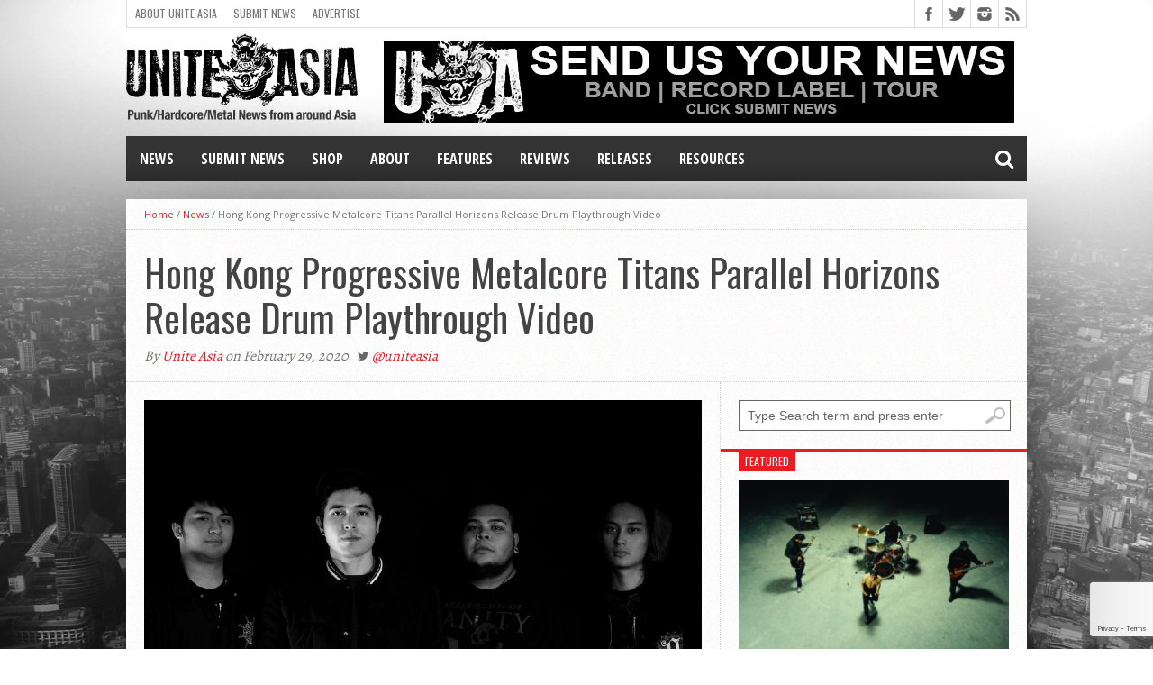

--- FILE ---
content_type: text/html; charset=UTF-8
request_url: https://uniteasia.org/hong-kong-progressive-metalcore-titans-parallel-horizons-release-drum-playthrough-video/
body_size: 18497
content:
<!DOCTYPE html>
<html lang="en-US">
<head>
<meta charset="UTF-8" >
<meta name="viewport" content="width=device-width, initial-scale=1, maximum-scale=1" />
<meta property="og:image" content="https://cdn-asia.uniteasia.org/uploads/2018/02/parallel-horizons-e1518647761751-620x400.jpg" />


<!--[if lt IE 9]>
<link rel="stylesheet" type="text/css" href="https://uniteasia.org/wp-content/themes/hottopix/css/iecss.css" />
<![endif]-->
<link rel="shortcut icon" href="https://cdn-asia.uniteasia.org/uploads/2015/04/unite-asia-logo-fav.png" /><link rel="alternate" type="application/rss+xml" title="RSS 2.0" href="https://uniteasia.org/feed/" />
<link rel="alternate" type="text/xml" title="RSS .92" href="https://uniteasia.org/feed/rss/" />
<link rel="alternate" type="application/atom+xml" title="Atom 0.3" href="https://uniteasia.org/feed/atom/" />
<link rel="pingback" href="https://uniteasia.org/xmlrpc.php" />

<script>
  (function(i,s,o,g,r,a,m){i['GoogleAnalyticsObject']=r;i[r]=i[r]||function(){
  (i[r].q=i[r].q||[]).push(arguments)},i[r].l=1*new Date();a=s.createElement(o),
  m=s.getElementsByTagName(o)[0];a.async=1;a.src=g;m.parentNode.insertBefore(a,m)
  })(window,document,'script','//www.google-analytics.com/analytics.js','ga');

  ga('create', 'UA-61223205-1', 'auto');
  ga('send', 'pageview');

</script>
<meta name='robots' content='index, follow, max-image-preview:large, max-snippet:-1, max-video-preview:-1' />
	<style>img:is([sizes="auto" i], [sizes^="auto," i]) { contain-intrinsic-size: 3000px 1500px }</style>
	
	<!-- This site is optimized with the Yoast SEO plugin v23.1 - https://yoast.com/wordpress/plugins/seo/ -->
	<title>Hong Kong Progressive Metalcore Titans Parallel Horizons Release Drum Playthrough Video - Unite Asia</title>
	<link rel="canonical" href="https://uniteasia.org/hong-kong-progressive-metalcore-titans-parallel-horizons-release-drum-playthrough-video/" />
	<meta property="og:locale" content="en_US" />
	<meta property="og:type" content="article" />
	<meta property="og:title" content="Hong Kong Progressive Metalcore Titans Parallel Horizons Release Drum Playthrough Video - Unite Asia" />
	<meta property="og:description" content="Our boys in Hong Kong progressive metalcore band Parallel Horizons have released a drum playthrough video just to remind you how fucking important a good drummer is to make your [&hellip;]" />
	<meta property="og:url" content="https://uniteasia.org/hong-kong-progressive-metalcore-titans-parallel-horizons-release-drum-playthrough-video/" />
	<meta property="og:site_name" content="Unite Asia" />
	<meta property="article:author" content="http://www.facebook.com/uniteasia/" />
	<meta property="article:published_time" content="2020-02-29T11:09:46+00:00" />
	<meta property="og:image" content="http://cdn-asia.uniteasia.org/uploads/2018/02/parallel-horizons-e1518647761751.jpg" />
	<meta property="og:image:width" content="1000" />
	<meta property="og:image:height" content="582" />
	<meta property="og:image:type" content="image/jpeg" />
	<meta name="author" content="Unite Asia" />
	<meta name="twitter:card" content="summary_large_image" />
	<meta name="twitter:creator" content="@uniteasia" />
	<meta name="twitter:label1" content="Written by" />
	<meta name="twitter:data1" content="Unite Asia" />
	<script type="application/ld+json" class="yoast-schema-graph">{"@context":"https://schema.org","@graph":[{"@type":"WebPage","@id":"https://uniteasia.org/hong-kong-progressive-metalcore-titans-parallel-horizons-release-drum-playthrough-video/","url":"https://uniteasia.org/hong-kong-progressive-metalcore-titans-parallel-horizons-release-drum-playthrough-video/","name":"Hong Kong Progressive Metalcore Titans Parallel Horizons Release Drum Playthrough Video - Unite Asia","isPartOf":{"@id":"https://uniteasia.org/#website"},"primaryImageOfPage":{"@id":"https://uniteasia.org/hong-kong-progressive-metalcore-titans-parallel-horizons-release-drum-playthrough-video/#primaryimage"},"image":{"@id":"https://uniteasia.org/hong-kong-progressive-metalcore-titans-parallel-horizons-release-drum-playthrough-video/#primaryimage"},"thumbnailUrl":"https://cdn-asia.uniteasia.org/uploads/2018/02/parallel-horizons-e1518647761751.jpg","datePublished":"2020-02-29T11:09:46+00:00","dateModified":"2020-02-29T11:09:46+00:00","author":{"@id":"https://uniteasia.org/#/schema/person/ff59bb6a3383b617ad2eda05c46f1be9"},"breadcrumb":{"@id":"https://uniteasia.org/hong-kong-progressive-metalcore-titans-parallel-horizons-release-drum-playthrough-video/#breadcrumb"},"inLanguage":"en-US","potentialAction":[{"@type":"ReadAction","target":["https://uniteasia.org/hong-kong-progressive-metalcore-titans-parallel-horizons-release-drum-playthrough-video/"]}]},{"@type":"ImageObject","inLanguage":"en-US","@id":"https://uniteasia.org/hong-kong-progressive-metalcore-titans-parallel-horizons-release-drum-playthrough-video/#primaryimage","url":"https://cdn-asia.uniteasia.org/uploads/2018/02/parallel-horizons-e1518647761751.jpg","contentUrl":"https://cdn-asia.uniteasia.org/uploads/2018/02/parallel-horizons-e1518647761751.jpg","width":1000,"height":582},{"@type":"BreadcrumbList","@id":"https://uniteasia.org/hong-kong-progressive-metalcore-titans-parallel-horizons-release-drum-playthrough-video/#breadcrumb","itemListElement":[{"@type":"ListItem","position":1,"name":"Home","item":"https://uniteasia.org/"},{"@type":"ListItem","position":2,"name":"Hong Kong Progressive Metalcore Titans Parallel Horizons Release Drum Playthrough Video"}]},{"@type":"WebSite","@id":"https://uniteasia.org/#website","url":"https://uniteasia.org/","name":"Unite Asia","description":"Punk/Hardcore/Metal News from around Asia","potentialAction":[{"@type":"SearchAction","target":{"@type":"EntryPoint","urlTemplate":"https://uniteasia.org/?s={search_term_string}"},"query-input":"required name=search_term_string"}],"inLanguage":"en-US"},{"@type":"Person","@id":"https://uniteasia.org/#/schema/person/ff59bb6a3383b617ad2eda05c46f1be9","name":"Unite Asia","image":{"@type":"ImageObject","inLanguage":"en-US","@id":"https://uniteasia.org/#/schema/person/image/","url":"https://secure.gravatar.com/avatar/1326f8979a0a1e356cd9a9f71fc3c6ce?s=96&d=mm&r=g","contentUrl":"https://secure.gravatar.com/avatar/1326f8979a0a1e356cd9a9f71fc3c6ce?s=96&d=mm&r=g","caption":"Unite Asia"},"description":"UniteAsia.org is an underground Asian music news website created for the sole purpose of supporting our own world. We support all bands and genres HOWEVER we do not support nor have any sympathy for homophobic, racist, sexist rhetoric in lyrical content or band material. UNITE ASIA!","sameAs":["http://uniteasia.org","http://www.facebook.com/uniteasia/","https://x.com/uniteasia"],"url":"https://uniteasia.org/author/riz-sfscratch/"}]}</script>
	<!-- / Yoast SEO plugin. -->


<link rel='dns-prefetch' href='//uniteasia.org' />
<link rel='dns-prefetch' href='//secure.gravatar.com' />
<link rel='dns-prefetch' href='//stats.wp.com' />
<link rel='dns-prefetch' href='//netdna.bootstrapcdn.com' />
<link rel="alternate" type="application/rss+xml" title="Unite Asia &raquo; Feed" href="https://uniteasia.org/feed/" />
<link rel="alternate" type="text/calendar" title="Unite Asia &raquo; iCal Feed" href="https://uniteasia.org/events-list/?ical=1" />
<script type="text/javascript">
/* <![CDATA[ */
window._wpemojiSettings = {"baseUrl":"https:\/\/s.w.org\/images\/core\/emoji\/15.0.3\/72x72\/","ext":".png","svgUrl":"https:\/\/s.w.org\/images\/core\/emoji\/15.0.3\/svg\/","svgExt":".svg","source":{"concatemoji":"https:\/\/uniteasia.org\/wp-includes\/js\/wp-emoji-release.min.js?ver=6.7.1"}};
/*! This file is auto-generated */
!function(i,n){var o,s,e;function c(e){try{var t={supportTests:e,timestamp:(new Date).valueOf()};sessionStorage.setItem(o,JSON.stringify(t))}catch(e){}}function p(e,t,n){e.clearRect(0,0,e.canvas.width,e.canvas.height),e.fillText(t,0,0);var t=new Uint32Array(e.getImageData(0,0,e.canvas.width,e.canvas.height).data),r=(e.clearRect(0,0,e.canvas.width,e.canvas.height),e.fillText(n,0,0),new Uint32Array(e.getImageData(0,0,e.canvas.width,e.canvas.height).data));return t.every(function(e,t){return e===r[t]})}function u(e,t,n){switch(t){case"flag":return n(e,"\ud83c\udff3\ufe0f\u200d\u26a7\ufe0f","\ud83c\udff3\ufe0f\u200b\u26a7\ufe0f")?!1:!n(e,"\ud83c\uddfa\ud83c\uddf3","\ud83c\uddfa\u200b\ud83c\uddf3")&&!n(e,"\ud83c\udff4\udb40\udc67\udb40\udc62\udb40\udc65\udb40\udc6e\udb40\udc67\udb40\udc7f","\ud83c\udff4\u200b\udb40\udc67\u200b\udb40\udc62\u200b\udb40\udc65\u200b\udb40\udc6e\u200b\udb40\udc67\u200b\udb40\udc7f");case"emoji":return!n(e,"\ud83d\udc26\u200d\u2b1b","\ud83d\udc26\u200b\u2b1b")}return!1}function f(e,t,n){var r="undefined"!=typeof WorkerGlobalScope&&self instanceof WorkerGlobalScope?new OffscreenCanvas(300,150):i.createElement("canvas"),a=r.getContext("2d",{willReadFrequently:!0}),o=(a.textBaseline="top",a.font="600 32px Arial",{});return e.forEach(function(e){o[e]=t(a,e,n)}),o}function t(e){var t=i.createElement("script");t.src=e,t.defer=!0,i.head.appendChild(t)}"undefined"!=typeof Promise&&(o="wpEmojiSettingsSupports",s=["flag","emoji"],n.supports={everything:!0,everythingExceptFlag:!0},e=new Promise(function(e){i.addEventListener("DOMContentLoaded",e,{once:!0})}),new Promise(function(t){var n=function(){try{var e=JSON.parse(sessionStorage.getItem(o));if("object"==typeof e&&"number"==typeof e.timestamp&&(new Date).valueOf()<e.timestamp+604800&&"object"==typeof e.supportTests)return e.supportTests}catch(e){}return null}();if(!n){if("undefined"!=typeof Worker&&"undefined"!=typeof OffscreenCanvas&&"undefined"!=typeof URL&&URL.createObjectURL&&"undefined"!=typeof Blob)try{var e="postMessage("+f.toString()+"("+[JSON.stringify(s),u.toString(),p.toString()].join(",")+"));",r=new Blob([e],{type:"text/javascript"}),a=new Worker(URL.createObjectURL(r),{name:"wpTestEmojiSupports"});return void(a.onmessage=function(e){c(n=e.data),a.terminate(),t(n)})}catch(e){}c(n=f(s,u,p))}t(n)}).then(function(e){for(var t in e)n.supports[t]=e[t],n.supports.everything=n.supports.everything&&n.supports[t],"flag"!==t&&(n.supports.everythingExceptFlag=n.supports.everythingExceptFlag&&n.supports[t]);n.supports.everythingExceptFlag=n.supports.everythingExceptFlag&&!n.supports.flag,n.DOMReady=!1,n.readyCallback=function(){n.DOMReady=!0}}).then(function(){return e}).then(function(){var e;n.supports.everything||(n.readyCallback(),(e=n.source||{}).concatemoji?t(e.concatemoji):e.wpemoji&&e.twemoji&&(t(e.twemoji),t(e.wpemoji)))}))}((window,document),window._wpemojiSettings);
/* ]]> */
</script>
<style id='wp-emoji-styles-inline-css' type='text/css'>

	img.wp-smiley, img.emoji {
		display: inline !important;
		border: none !important;
		box-shadow: none !important;
		height: 1em !important;
		width: 1em !important;
		margin: 0 0.07em !important;
		vertical-align: -0.1em !important;
		background: none !important;
		padding: 0 !important;
	}
</style>
<link rel='stylesheet' id='wp-block-library-css' href='https://uniteasia.org/wp-includes/css/dist/block-library/style.min.css?ver=6.7.1' type='text/css' media='all' />
<link rel='stylesheet' id='mediaelement-css' href='https://uniteasia.org/wp-includes/js/mediaelement/mediaelementplayer-legacy.min.css?ver=4.2.17' type='text/css' media='all' />
<link rel='stylesheet' id='wp-mediaelement-css' href='https://uniteasia.org/wp-includes/js/mediaelement/wp-mediaelement.min.css?ver=6.7.1' type='text/css' media='all' />
<style id='jetpack-sharing-buttons-style-inline-css' type='text/css'>
.jetpack-sharing-buttons__services-list{display:flex;flex-direction:row;flex-wrap:wrap;gap:0;list-style-type:none;margin:5px;padding:0}.jetpack-sharing-buttons__services-list.has-small-icon-size{font-size:12px}.jetpack-sharing-buttons__services-list.has-normal-icon-size{font-size:16px}.jetpack-sharing-buttons__services-list.has-large-icon-size{font-size:24px}.jetpack-sharing-buttons__services-list.has-huge-icon-size{font-size:36px}@media print{.jetpack-sharing-buttons__services-list{display:none!important}}.editor-styles-wrapper .wp-block-jetpack-sharing-buttons{gap:0;padding-inline-start:0}ul.jetpack-sharing-buttons__services-list.has-background{padding:1.25em 2.375em}
</style>
<style id='classic-theme-styles-inline-css' type='text/css'>
/*! This file is auto-generated */
.wp-block-button__link{color:#fff;background-color:#32373c;border-radius:9999px;box-shadow:none;text-decoration:none;padding:calc(.667em + 2px) calc(1.333em + 2px);font-size:1.125em}.wp-block-file__button{background:#32373c;color:#fff;text-decoration:none}
</style>
<style id='global-styles-inline-css' type='text/css'>
:root{--wp--preset--aspect-ratio--square: 1;--wp--preset--aspect-ratio--4-3: 4/3;--wp--preset--aspect-ratio--3-4: 3/4;--wp--preset--aspect-ratio--3-2: 3/2;--wp--preset--aspect-ratio--2-3: 2/3;--wp--preset--aspect-ratio--16-9: 16/9;--wp--preset--aspect-ratio--9-16: 9/16;--wp--preset--color--black: #000000;--wp--preset--color--cyan-bluish-gray: #abb8c3;--wp--preset--color--white: #ffffff;--wp--preset--color--pale-pink: #f78da7;--wp--preset--color--vivid-red: #cf2e2e;--wp--preset--color--luminous-vivid-orange: #ff6900;--wp--preset--color--luminous-vivid-amber: #fcb900;--wp--preset--color--light-green-cyan: #7bdcb5;--wp--preset--color--vivid-green-cyan: #00d084;--wp--preset--color--pale-cyan-blue: #8ed1fc;--wp--preset--color--vivid-cyan-blue: #0693e3;--wp--preset--color--vivid-purple: #9b51e0;--wp--preset--gradient--vivid-cyan-blue-to-vivid-purple: linear-gradient(135deg,rgba(6,147,227,1) 0%,rgb(155,81,224) 100%);--wp--preset--gradient--light-green-cyan-to-vivid-green-cyan: linear-gradient(135deg,rgb(122,220,180) 0%,rgb(0,208,130) 100%);--wp--preset--gradient--luminous-vivid-amber-to-luminous-vivid-orange: linear-gradient(135deg,rgba(252,185,0,1) 0%,rgba(255,105,0,1) 100%);--wp--preset--gradient--luminous-vivid-orange-to-vivid-red: linear-gradient(135deg,rgba(255,105,0,1) 0%,rgb(207,46,46) 100%);--wp--preset--gradient--very-light-gray-to-cyan-bluish-gray: linear-gradient(135deg,rgb(238,238,238) 0%,rgb(169,184,195) 100%);--wp--preset--gradient--cool-to-warm-spectrum: linear-gradient(135deg,rgb(74,234,220) 0%,rgb(151,120,209) 20%,rgb(207,42,186) 40%,rgb(238,44,130) 60%,rgb(251,105,98) 80%,rgb(254,248,76) 100%);--wp--preset--gradient--blush-light-purple: linear-gradient(135deg,rgb(255,206,236) 0%,rgb(152,150,240) 100%);--wp--preset--gradient--blush-bordeaux: linear-gradient(135deg,rgb(254,205,165) 0%,rgb(254,45,45) 50%,rgb(107,0,62) 100%);--wp--preset--gradient--luminous-dusk: linear-gradient(135deg,rgb(255,203,112) 0%,rgb(199,81,192) 50%,rgb(65,88,208) 100%);--wp--preset--gradient--pale-ocean: linear-gradient(135deg,rgb(255,245,203) 0%,rgb(182,227,212) 50%,rgb(51,167,181) 100%);--wp--preset--gradient--electric-grass: linear-gradient(135deg,rgb(202,248,128) 0%,rgb(113,206,126) 100%);--wp--preset--gradient--midnight: linear-gradient(135deg,rgb(2,3,129) 0%,rgb(40,116,252) 100%);--wp--preset--font-size--small: 13px;--wp--preset--font-size--medium: 20px;--wp--preset--font-size--large: 36px;--wp--preset--font-size--x-large: 42px;--wp--preset--spacing--20: 0.44rem;--wp--preset--spacing--30: 0.67rem;--wp--preset--spacing--40: 1rem;--wp--preset--spacing--50: 1.5rem;--wp--preset--spacing--60: 2.25rem;--wp--preset--spacing--70: 3.38rem;--wp--preset--spacing--80: 5.06rem;--wp--preset--shadow--natural: 6px 6px 9px rgba(0, 0, 0, 0.2);--wp--preset--shadow--deep: 12px 12px 50px rgba(0, 0, 0, 0.4);--wp--preset--shadow--sharp: 6px 6px 0px rgba(0, 0, 0, 0.2);--wp--preset--shadow--outlined: 6px 6px 0px -3px rgba(255, 255, 255, 1), 6px 6px rgba(0, 0, 0, 1);--wp--preset--shadow--crisp: 6px 6px 0px rgba(0, 0, 0, 1);}:where(.is-layout-flex){gap: 0.5em;}:where(.is-layout-grid){gap: 0.5em;}body .is-layout-flex{display: flex;}.is-layout-flex{flex-wrap: wrap;align-items: center;}.is-layout-flex > :is(*, div){margin: 0;}body .is-layout-grid{display: grid;}.is-layout-grid > :is(*, div){margin: 0;}:where(.wp-block-columns.is-layout-flex){gap: 2em;}:where(.wp-block-columns.is-layout-grid){gap: 2em;}:where(.wp-block-post-template.is-layout-flex){gap: 1.25em;}:where(.wp-block-post-template.is-layout-grid){gap: 1.25em;}.has-black-color{color: var(--wp--preset--color--black) !important;}.has-cyan-bluish-gray-color{color: var(--wp--preset--color--cyan-bluish-gray) !important;}.has-white-color{color: var(--wp--preset--color--white) !important;}.has-pale-pink-color{color: var(--wp--preset--color--pale-pink) !important;}.has-vivid-red-color{color: var(--wp--preset--color--vivid-red) !important;}.has-luminous-vivid-orange-color{color: var(--wp--preset--color--luminous-vivid-orange) !important;}.has-luminous-vivid-amber-color{color: var(--wp--preset--color--luminous-vivid-amber) !important;}.has-light-green-cyan-color{color: var(--wp--preset--color--light-green-cyan) !important;}.has-vivid-green-cyan-color{color: var(--wp--preset--color--vivid-green-cyan) !important;}.has-pale-cyan-blue-color{color: var(--wp--preset--color--pale-cyan-blue) !important;}.has-vivid-cyan-blue-color{color: var(--wp--preset--color--vivid-cyan-blue) !important;}.has-vivid-purple-color{color: var(--wp--preset--color--vivid-purple) !important;}.has-black-background-color{background-color: var(--wp--preset--color--black) !important;}.has-cyan-bluish-gray-background-color{background-color: var(--wp--preset--color--cyan-bluish-gray) !important;}.has-white-background-color{background-color: var(--wp--preset--color--white) !important;}.has-pale-pink-background-color{background-color: var(--wp--preset--color--pale-pink) !important;}.has-vivid-red-background-color{background-color: var(--wp--preset--color--vivid-red) !important;}.has-luminous-vivid-orange-background-color{background-color: var(--wp--preset--color--luminous-vivid-orange) !important;}.has-luminous-vivid-amber-background-color{background-color: var(--wp--preset--color--luminous-vivid-amber) !important;}.has-light-green-cyan-background-color{background-color: var(--wp--preset--color--light-green-cyan) !important;}.has-vivid-green-cyan-background-color{background-color: var(--wp--preset--color--vivid-green-cyan) !important;}.has-pale-cyan-blue-background-color{background-color: var(--wp--preset--color--pale-cyan-blue) !important;}.has-vivid-cyan-blue-background-color{background-color: var(--wp--preset--color--vivid-cyan-blue) !important;}.has-vivid-purple-background-color{background-color: var(--wp--preset--color--vivid-purple) !important;}.has-black-border-color{border-color: var(--wp--preset--color--black) !important;}.has-cyan-bluish-gray-border-color{border-color: var(--wp--preset--color--cyan-bluish-gray) !important;}.has-white-border-color{border-color: var(--wp--preset--color--white) !important;}.has-pale-pink-border-color{border-color: var(--wp--preset--color--pale-pink) !important;}.has-vivid-red-border-color{border-color: var(--wp--preset--color--vivid-red) !important;}.has-luminous-vivid-orange-border-color{border-color: var(--wp--preset--color--luminous-vivid-orange) !important;}.has-luminous-vivid-amber-border-color{border-color: var(--wp--preset--color--luminous-vivid-amber) !important;}.has-light-green-cyan-border-color{border-color: var(--wp--preset--color--light-green-cyan) !important;}.has-vivid-green-cyan-border-color{border-color: var(--wp--preset--color--vivid-green-cyan) !important;}.has-pale-cyan-blue-border-color{border-color: var(--wp--preset--color--pale-cyan-blue) !important;}.has-vivid-cyan-blue-border-color{border-color: var(--wp--preset--color--vivid-cyan-blue) !important;}.has-vivid-purple-border-color{border-color: var(--wp--preset--color--vivid-purple) !important;}.has-vivid-cyan-blue-to-vivid-purple-gradient-background{background: var(--wp--preset--gradient--vivid-cyan-blue-to-vivid-purple) !important;}.has-light-green-cyan-to-vivid-green-cyan-gradient-background{background: var(--wp--preset--gradient--light-green-cyan-to-vivid-green-cyan) !important;}.has-luminous-vivid-amber-to-luminous-vivid-orange-gradient-background{background: var(--wp--preset--gradient--luminous-vivid-amber-to-luminous-vivid-orange) !important;}.has-luminous-vivid-orange-to-vivid-red-gradient-background{background: var(--wp--preset--gradient--luminous-vivid-orange-to-vivid-red) !important;}.has-very-light-gray-to-cyan-bluish-gray-gradient-background{background: var(--wp--preset--gradient--very-light-gray-to-cyan-bluish-gray) !important;}.has-cool-to-warm-spectrum-gradient-background{background: var(--wp--preset--gradient--cool-to-warm-spectrum) !important;}.has-blush-light-purple-gradient-background{background: var(--wp--preset--gradient--blush-light-purple) !important;}.has-blush-bordeaux-gradient-background{background: var(--wp--preset--gradient--blush-bordeaux) !important;}.has-luminous-dusk-gradient-background{background: var(--wp--preset--gradient--luminous-dusk) !important;}.has-pale-ocean-gradient-background{background: var(--wp--preset--gradient--pale-ocean) !important;}.has-electric-grass-gradient-background{background: var(--wp--preset--gradient--electric-grass) !important;}.has-midnight-gradient-background{background: var(--wp--preset--gradient--midnight) !important;}.has-small-font-size{font-size: var(--wp--preset--font-size--small) !important;}.has-medium-font-size{font-size: var(--wp--preset--font-size--medium) !important;}.has-large-font-size{font-size: var(--wp--preset--font-size--large) !important;}.has-x-large-font-size{font-size: var(--wp--preset--font-size--x-large) !important;}
:where(.wp-block-post-template.is-layout-flex){gap: 1.25em;}:where(.wp-block-post-template.is-layout-grid){gap: 1.25em;}
:where(.wp-block-columns.is-layout-flex){gap: 2em;}:where(.wp-block-columns.is-layout-grid){gap: 2em;}
:root :where(.wp-block-pullquote){font-size: 1.5em;line-height: 1.6;}
</style>
<link rel='stylesheet' id='contact-form-7-css' href='https://uniteasia.org/wp-content/plugins/contact-form-7/includes/css/styles.css?ver=5.9.8' type='text/css' media='all' />
<link rel='stylesheet' id='theiaPostSlider-css' href='https://uniteasia.org/wp-content/plugins/theia-post-slider/css/font-theme.css?ver=1.14.0' type='text/css' media='all' />
<style id='theiaPostSlider-inline-css' type='text/css'>


				.theiaPostSlider_nav.fontTheme ._title,
				.theiaPostSlider_nav.fontTheme ._text {
					line-height: 48px;
				}
	
				.theiaPostSlider_nav.fontTheme ._button {
					color: #f08100;
				}
	
				.theiaPostSlider_nav.fontTheme ._button ._2 span {
					font-size: 48px;
					line-height: 48px;
				}
	
				.theiaPostSlider_nav.fontTheme ._button:hover,
				.theiaPostSlider_nav.fontTheme ._button:focus {
					color: #ffa338;
				}
	
				.theiaPostSlider_nav.fontTheme ._disabled {
					color: #777777 !important;
				}
			
</style>
<link rel='stylesheet' id='theiaPostSlider-font-css' href='https://uniteasia.org/wp-content/plugins/theia-post-slider/fonts/style.css?ver=1.14.0' type='text/css' media='all' />
<link rel='stylesheet' id='mvp-style-css' href='https://uniteasia.org/wp-content/themes/uniteasia/style.css?ver=6.7.1' type='text/css' media='all' />
<link rel='stylesheet' id='reset-css' href='https://uniteasia.org/wp-content/themes/hottopix/css/reset.css?ver=6.7.1' type='text/css' media='all' />
<link rel='stylesheet' id='mvp-fontawesome-css' href='//netdna.bootstrapcdn.com/font-awesome/4.4.0/css/font-awesome.css?ver=6.7.1' type='text/css' media='all' />
<link rel='stylesheet' id='media-queries-css' href='https://uniteasia.org/wp-content/themes/hottopix/css/media-queries.css?ver=6.7.1' type='text/css' media='all' />
<link rel='stylesheet' id='sharedaddy-css' href='https://uniteasia.org/wp-content/plugins/jetpack/modules/sharedaddy/sharing.css?ver=13.6' type='text/css' media='all' />
<link rel='stylesheet' id='social-logos-css' href='https://uniteasia.org/wp-content/plugins/jetpack/_inc/social-logos/social-logos.min.css?ver=13.6' type='text/css' media='all' />
<script type="text/javascript" src="https://uniteasia.org/wp-content/plugins/resize-image-before-upload/libs/plupload-2.1.9/js/moxie.min.js?ver=1.3.5" id="moxiejs-js"></script>
<script type="text/javascript" id="plupload-js-extra">
/* <![CDATA[ */
var ribu = {"maxSize":"2560"};
/* ]]> */
</script>
<script type="text/javascript" src="https://uniteasia.org/wp-content/plugins/resize-image-before-upload/libs/plupload-2.1.9/js/plupload.min.js?ver=2.1.9" id="plupload-js"></script>
<script type="text/javascript" src="https://uniteasia.org/wp-includes/js/jquery/jquery.min.js?ver=3.7.1" id="jquery-core-js"></script>
<script type="text/javascript" src="https://uniteasia.org/wp-includes/js/jquery/jquery-migrate.min.js?ver=3.4.1" id="jquery-migrate-js"></script>
<script type="text/javascript" src="https://uniteasia.org/wp-content/plugins/theia-post-slider/js/balupton-history.js/jquery.history.js?ver=1.7.1" id="history.js-js"></script>
<script type="text/javascript" src="https://uniteasia.org/wp-content/plugins/theia-post-slider/js/async.min.js?ver=14.09.2014" id="async.js-js"></script>
<script type="text/javascript" src="https://uniteasia.org/wp-content/plugins/theia-post-slider/js/tps.js?ver=1.14.0" id="theiaPostSlider/theiaPostSlider.js-js"></script>
<script type="text/javascript" src="https://uniteasia.org/wp-content/plugins/theia-post-slider/js/main.js?ver=1.14.0" id="theiaPostSlider/main.js-js"></script>
<script type="text/javascript" src="https://uniteasia.org/wp-content/plugins/theia-post-slider/js/tps-transition-slide.js?ver=1.14.0" id="theiaPostSlider/transition.js-js"></script>
<script type="text/javascript" src="https://uniteasia.org/wp-content/themes/uniteasia/js/jquery.datetimepicker.js?ver=6.7.1" id="datetimepicker-js"></script>
<script type="text/javascript" src="https://uniteasia.org/wp-content/themes/uniteasia/js/uniteasia.js?ver=6.7.1" id="uniteasia-js"></script>
<link rel="https://api.w.org/" href="https://uniteasia.org/wp-json/" /><link rel="alternate" title="JSON" type="application/json" href="https://uniteasia.org/wp-json/wp/v2/posts/49556" /><link rel="EditURI" type="application/rsd+xml" title="RSD" href="https://uniteasia.org/xmlrpc.php?rsd" />
<link rel='shortlink' href='https://uniteasia.org/?p=49556' />
<link rel="alternate" title="oEmbed (JSON)" type="application/json+oembed" href="https://uniteasia.org/wp-json/oembed/1.0/embed?url=https%3A%2F%2Funiteasia.org%2Fhong-kong-progressive-metalcore-titans-parallel-horizons-release-drum-playthrough-video%2F" />
<link rel="alternate" title="oEmbed (XML)" type="text/xml+oembed" href="https://uniteasia.org/wp-json/oembed/1.0/embed?url=https%3A%2F%2Funiteasia.org%2Fhong-kong-progressive-metalcore-titans-parallel-horizons-release-drum-playthrough-video%2F&#038;format=xml" />
<meta name="tec-api-version" content="v1"><meta name="tec-api-origin" content="https://uniteasia.org"><link rel="alternate" href="https://uniteasia.org/wp-json/tribe/events/v1/" />	<style>img#wpstats{display:none}</style>
		



<style type='text/css'>

@import url(//fonts.googleapis.com/css?family=Open+Sans:400,600,700|Open+Sans+Condensed:300,700|Oswald:300,400,700|Alegreya:400|Open+Sans+Condensed:100,200,300,400,500,600,700,800,900|Oswald:100,200,300,400,500,600,700,800,900|Oswald:100,200,300,400,500,600,700,800,900&subset=latin,latin-ext,cyrillic,cyrillic-ext,greek-ext,greek,vietnamese);

#main-nav .menu li a,
#main-nav .menu li ul li a {
	font-family: 'Open Sans Condensed', sans-serif;
	}

.main-text h1,
.sub-text h2 {
	font-family: 'Oswald', sans-serif;
	}

.home-widget .cat-dark-text h2,
.home-widget .category-light h2 a,
.sidebar-small-widget .category-light h2 a,
ul.home-carousel li h2,
h1.headline,
h1.headline-page,
.prev-post a,
.next-post a,
.related-text a,
#post-404 h1,
h3.cat-header,
.archive-text h2 a,
.archive-text-noimg h2 a,
ul.widget-buzz li h2 a,
.sidebar-widget .cat-dark-text h2,
.sidebar-widget .category-light h2 a,
.footer-widget .category-light h2 a {
	font-family: 'Oswald', sans-serif;
	}

#logo-wrapper,
#logo-small {
	height: 110px;
	}

#main-nav .menu li:hover ul li a {
	background: #333333;
	}

#main-nav .menu li:hover ul li a:hover {
	background: #e91b23;
	}

#main-nav .menu li:hover,
#main-nav .menu li a:hover,
#main-nav .menu li.current-menu-item,
#main-nav .menu li.current-post-parent {
	background: #e91b23 url(https://uniteasia.org/wp-content/themes/hottopix/images/menu-fade.png) repeat-x bottom;
	}

.woocommerce .widget_price_filter .ui-slider .ui-slider-handle,
.woocommerce span.onsale,
.woocommerce #respond input#submit.alt,
.woocommerce a.button.alt,
.woocommerce button.button.alt,
.woocommerce input.button.alt,
.woocommerce #respond input#submit.alt:hover,
.woocommerce a.button.alt:hover,
.woocommerce button.button.alt:hover,
.woocommerce input.button.alt:hover {
	background-color: #e91b23;
	}

.woocommerce #respond input#submit.alt:hover,
.woocommerce a.button.alt:hover,
.woocommerce button.button.alt:hover,
.woocommerce input.button.alt:hover {
	opacity: 0.8;
	}

span.comment-count,
h3.post-header,
h3.comment-header,
h3.home-widget-header,
h3.small-widget-header,
h3.sidebar-widget-header,
span.post-tags-header,
.post-tags a:hover,
ul.tabber-widget li.active,
ul.tabber-widget li:hover,
.tag-cloud a:hover,
.woocommerce .widget_price_filter .ui-slider .ui-slider-range {
	background: #e91b23;
	}

span.home-widget-header,
span.small-widget-header,
span.sidebar-widget-header,
ul.tabber-widget,
#comments,
#related-posts {
	border-top: 3px solid #e91b23;
	}

ol.commentlist {
	border-bottom: 3px solid #e91b23;
	}

.prev-post,
.next-post {
	color: #e91b23;
	}

#nav-wrapper {
	background: #333333 url(https://uniteasia.org/wp-content/themes/hottopix/images/menu-fade.png) repeat-x bottom;
	}

.search-fly-wrap {
	background: #333333;
	}

#nav-mobi select {
	background: #333333 url(https://uniteasia.org/wp-content/themes/hottopix/images/triangle-dark.png) no-repeat right;
	}

a, a:visited {
	color: #e91b23;
	}

#wallpaper {
	background: url() no-repeat 50% 0;
	}

</style>

<style type="text/css">
body.custom-background {
background-size: cover !important;
}</style>

<style type="text/css">
#main-nav {
	max-width: 950px;
	}
</style>

<style type="text/css" id="custom-background-css">
body.custom-background { background-image: url("https://cdn-asia.uniteasia.org/uploads/2015/03/temp-back.jpg"); background-position: center top; background-size: auto; background-repeat: no-repeat; background-attachment: fixed; }
</style>
	
</head>

<body class="post-template-default single single-post postid-49556 single-format-standard custom-background theiaPostSlider_body tribe-no-js">

<div id="site">
	<div id="fly-wrap">
	<div class="fly-wrap-out">
		<div class="fly-side-wrap">
			<ul class="fly-bottom-soc left relative">
									<li class="fb-soc">
						<a href="https://www.facebook.com/uniteasia" target="_blank">
						<i class="fa fa-facebook-square fa-2"></i>
						</a>
					</li>
													<li class="twit-soc">
						<a href="https://twitter.com/uniteasia" target="_blank">
						<i class="fa fa-twitter fa-2"></i>
						</a>
					</li>
																	<li class="inst-soc">
						<a href="https://www.instagram.com/uniteasia/" target="_blank">
						<i class="fa fa-instagram fa-2"></i>
						</a>
					</li>
																													<li class="rss-soc">
						<a href="https://uniteasia.org/feed/rss/" target="_blank">
						<i class="fa fa-rss fa-2"></i>
						</a>
					</li>
							</ul>
		</div><!--fly-side-wrap-->
		<div class="fly-wrap-in">
			<div id="fly-menu-wrap">
				<nav class="fly-nav-menu left relative">
					<div class="menu-main-container"><ul id="menu-main" class="menu"><li id="menu-item-230" class="menu-item menu-item-type-custom menu-item-object-custom menu-item-230"><a href="/">News</a></li>
<li id="menu-item-92" class="menu-item menu-item-type-post_type menu-item-object-page menu-item-92"><a target="_blank" href="https://uniteasia.org/submit-news/">Submit News</a></li>
<li id="menu-item-79863" class="menu-item menu-item-type-custom menu-item-object-custom menu-item-79863"><a href="https://uniteasia.bigcartel.com/">SHOP</a></li>
<li id="menu-item-77" class="menu-item menu-item-type-post_type menu-item-object-page menu-item-77"><a href="https://uniteasia.org/about-unite-asia/">About</a></li>
<li id="menu-item-1304" class="menu-item menu-item-type-taxonomy menu-item-object-category menu-item-has-children menu-item-1304"><a href="https://uniteasia.org/category/features/">Features</a>
<ul class="sub-menu">
	<li id="menu-item-1308" class="menu-item menu-item-type-taxonomy menu-item-object-category menu-item-1308"><a href="https://uniteasia.org/category/features/interviews/">Interviews</a></li>
	<li id="menu-item-1305" class="menu-item menu-item-type-taxonomy menu-item-object-category menu-item-1305"><a href="https://uniteasia.org/category/features/check-out/">Check out</a></li>
	<li id="menu-item-1309" class="menu-item menu-item-type-taxonomy menu-item-object-category menu-item-1309"><a href="https://uniteasia.org/category/features/premiere/">Premiere</a></li>
	<li id="menu-item-1307" class="menu-item menu-item-type-taxonomy menu-item-object-category menu-item-1307"><a href="https://uniteasia.org/category/features/feature-of-the-month/">Featured</a></li>
	<li id="menu-item-1312" class="menu-item menu-item-type-taxonomy menu-item-object-category menu-item-1312"><a href="https://uniteasia.org/category/features/columns/">Columns</a></li>
	<li id="menu-item-2669" class="menu-item menu-item-type-taxonomy menu-item-object-category menu-item-2669"><a href="https://uniteasia.org/category/features/scene-report/">Scene Report</a></li>
	<li id="menu-item-2670" class="menu-item menu-item-type-taxonomy menu-item-object-category menu-item-2670"><a href="https://uniteasia.org/category/features/tour-report/">Tour Report</a></li>
	<li id="menu-item-55092" class="menu-item menu-item-type-taxonomy menu-item-object-category menu-item-55092"><a href="https://uniteasia.org/category/demos/">Demos</a></li>
	<li id="menu-item-273" class="menu-item menu-item-type-taxonomy menu-item-object-category current-post-ancestor current-menu-parent current-post-parent menu-item-273"><a href="https://uniteasia.org/category/videos/">Videos</a></li>
</ul>
</li>
<li id="menu-item-160" class="menu-item menu-item-type-taxonomy menu-item-object-category menu-item-160"><a href="https://uniteasia.org/category/reviews/">Reviews</a></li>
<li id="menu-item-89" class="menu-item menu-item-type-taxonomy menu-item-object-category menu-item-89"><a href="https://uniteasia.org/category/releases/">Releases</a></li>
<li id="menu-item-8946" class="menu-item menu-item-type-custom menu-item-object-custom menu-item-has-children menu-item-8946"><a href="#">Resources</a>
<ul class="sub-menu">
	<li id="menu-item-8947" class="menu-item menu-item-type-post_type menu-item-object-page menu-item-8947"><a href="https://uniteasia.org/promoter-database/">Asian Tour Promoter Database</a></li>
	<li id="menu-item-55108" class="menu-item menu-item-type-post_type menu-item-object-page menu-item-55108"><a href="https://uniteasia.org/asian-record-labels/">Asian Record Labels</a></li>
	<li id="menu-item-55109" class="menu-item menu-item-type-post_type menu-item-object-page menu-item-55109"><a href="https://uniteasia.org/asian-record-stores/">Asian Record Stores</a></li>
	<li id="menu-item-93" class="menu-item menu-item-type-post_type menu-item-object-page menu-item-93"><a href="https://uniteasia.org/advertise/">Advertise</a></li>
</ul>
</li>
</ul></div>				</nav>
			</div><!--fly-menu-wrap-->
		</div><!--fly-wrap-in-->
	</div><!--fly-wrap-out-->
</div><!--fly-wrap-->		<div id="bot-wrap">
	<div id="wrapper">
				<div id="header-wrapper">
			<div id="top-header-wrapper">
				<div id="top-nav">
					<div class="menu-top-container"><ul id="menu-top" class="menu"><li id="menu-item-96" class="menu-item menu-item-type-post_type menu-item-object-page menu-item-96"><a href="https://uniteasia.org/about-unite-asia/">About Unite Asia</a></li>
<li id="menu-item-3331" class="menu-item menu-item-type-post_type menu-item-object-page menu-item-3331"><a href="https://uniteasia.org/submit-news/">Submit News</a></li>
<li id="menu-item-94" class="menu-item menu-item-type-post_type menu-item-object-page menu-item-94"><a href="https://uniteasia.org/advertise/">Advertise</a></li>
</ul></div>				</div><!--top-nav-->
				<div id="content-social">
					<ul>
												<li><a href="https://www.facebook.com/uniteasia" alt="Facebook" class="fb-but" target="_blank"></a></li>
																		<li><a href="https://twitter.com/uniteasia" alt="Twitter" class="twitter-but" target="_blank"></a></li>
																								<li><a href="https://www.instagram.com/uniteasia/" alt="Instagram" class="instagram-but" target="_blank"></a></li>
																																				<li><a href="https://uniteasia.org/feed/rss/" alt="RSS Feed" class="rss-but"></a></li>
					</ul>
				</div><!--content-social-->
			</div><!--top-header-wrapper-->
									<div id="leader-small">
				<div id="ad-728">
					<a href="https://uniteasia.org/submit-news/" target="_blank" title="King LyChee"><img src="https://cdn-asia.uniteasia.org/uploads/2017/07/top-banner-uniteasia-copy.jpg"></a>				</div><!--ad-728-->
			</div><!--leader-small-->
						<div id="logo-small" itemscope itemtype="http://schema.org/Organization">
									<a itemprop="url" href="https://uniteasia.org"><img itemprop="logo" src="https://cdn-asia.uniteasia.org/uploads/2015/03/unite-asia-logo-tag2.png" alt="Unite Asia" /></a>
							</div><!--logo-small-->
					</div><!--header-wrapper-->
		<div id="nav-wrapper">
			<div class="fly-but-wrap left relative fly-boxed">
				<span></span>
				<span></span>
				<span></span>
				<span></span>
			</div><!--fly-but-wrap-->
			<div id="main-nav">
				<div class="menu-main-container"><ul id="menu-main-1" class="menu"><li class="menu-item menu-item-type-custom menu-item-object-custom menu-item-230"><a href="/">News</a></li>
<li class="menu-item menu-item-type-post_type menu-item-object-page menu-item-92"><a target="_blank" href="https://uniteasia.org/submit-news/">Submit News</a></li>
<li class="menu-item menu-item-type-custom menu-item-object-custom menu-item-79863"><a href="https://uniteasia.bigcartel.com/">SHOP</a></li>
<li class="menu-item menu-item-type-post_type menu-item-object-page menu-item-77"><a href="https://uniteasia.org/about-unite-asia/">About</a></li>
<li class="menu-item menu-item-type-taxonomy menu-item-object-category menu-item-has-children menu-item-1304"><a href="https://uniteasia.org/category/features/">Features</a>
<ul class="sub-menu">
	<li class="menu-item menu-item-type-taxonomy menu-item-object-category menu-item-1308"><a href="https://uniteasia.org/category/features/interviews/">Interviews</a></li>
	<li class="menu-item menu-item-type-taxonomy menu-item-object-category menu-item-1305"><a href="https://uniteasia.org/category/features/check-out/">Check out</a></li>
	<li class="menu-item menu-item-type-taxonomy menu-item-object-category menu-item-1309"><a href="https://uniteasia.org/category/features/premiere/">Premiere</a></li>
	<li class="menu-item menu-item-type-taxonomy menu-item-object-category menu-item-1307"><a href="https://uniteasia.org/category/features/feature-of-the-month/">Featured</a></li>
	<li class="menu-item menu-item-type-taxonomy menu-item-object-category menu-item-1312"><a href="https://uniteasia.org/category/features/columns/">Columns</a></li>
	<li class="menu-item menu-item-type-taxonomy menu-item-object-category menu-item-2669"><a href="https://uniteasia.org/category/features/scene-report/">Scene Report</a></li>
	<li class="menu-item menu-item-type-taxonomy menu-item-object-category menu-item-2670"><a href="https://uniteasia.org/category/features/tour-report/">Tour Report</a></li>
	<li class="menu-item menu-item-type-taxonomy menu-item-object-category menu-item-55092"><a href="https://uniteasia.org/category/demos/">Demos</a></li>
	<li class="menu-item menu-item-type-taxonomy menu-item-object-category current-post-ancestor current-menu-parent current-post-parent menu-item-273"><a href="https://uniteasia.org/category/videos/">Videos</a></li>
</ul>
</li>
<li class="menu-item menu-item-type-taxonomy menu-item-object-category menu-item-160"><a href="https://uniteasia.org/category/reviews/">Reviews</a></li>
<li class="menu-item menu-item-type-taxonomy menu-item-object-category menu-item-89"><a href="https://uniteasia.org/category/releases/">Releases</a></li>
<li class="menu-item menu-item-type-custom menu-item-object-custom menu-item-has-children menu-item-8946"><a href="#">Resources</a>
<ul class="sub-menu">
	<li class="menu-item menu-item-type-post_type menu-item-object-page menu-item-8947"><a href="https://uniteasia.org/promoter-database/">Asian Tour Promoter Database</a></li>
	<li class="menu-item menu-item-type-post_type menu-item-object-page menu-item-55108"><a href="https://uniteasia.org/asian-record-labels/">Asian Record Labels</a></li>
	<li class="menu-item menu-item-type-post_type menu-item-object-page menu-item-55109"><a href="https://uniteasia.org/asian-record-stores/">Asian Record Stores</a></li>
	<li class="menu-item menu-item-type-post_type menu-item-object-page menu-item-93"><a href="https://uniteasia.org/advertise/">Advertise</a></li>
</ul>
</li>
</ul></div>			</div><!--main-nav-->
			<div class="nav-search-wrap left relative">
				<span class="nav-search-but left"><i class="fa fa-search fa-2"></i></span>
				<div class="search-fly-wrap">
					<form method="get" id="searchform" action="https://uniteasia.org/">
	<input type="text" name="s" id="s" value="Type Search term and press enter" onfocus='if (this.value == "Type Search term and press enter") { this.value = ""; }' onblur='if (this.value == "") { this.value = "Type Search term and press enter"; }' />
	<input type="hidden" id="search-button" />
</form>				</div><!--search-fly-wrap-->
			</div><!--nav-search-wrap-->
		</div><!--nav-wrapper-->
		

<div id="main">
	<div id="content-wrapper">
				<div class="breadcrumb">
			<div id="crumbs"><a href="https://uniteasia.org">Home</a> / <a href="https://uniteasia.org/category/news/">News</a> / <span class="current">Hong Kong Progressive Metalcore Titans Parallel Horizons Release Drum Playthrough Video</span></div>		</div><!--breadcrumb-->
		<div id="title-main">
			<h1 class="headline">Hong Kong Progressive Metalcore Titans Parallel Horizons Release Drum Playthrough Video</h1>
			<span class="post-byline">By <a href="https://uniteasia.org/author/riz-sfscratch/" title="Posts by Unite Asia" rel="author">Unite Asia</a> on February 29, 2020</span><span class="twitter-byline"><a href="https://www.twitter.com/uniteasia" target="blank">@uniteasia</a></span>					</div><!--title-main-->
				<div id="home-main">


					<div id="post-area" class="post-49556 post type-post status-publish format-standard has-post-thumbnail hentry category-news category-videos tag-drums tag-featured tag-hong-kong tag-metalcore tag-parallel-horizons tag-progressive-metalcore tag-rimshot-drumsticks">
				<div id="content-area">
															<div id="tps_slideContainer_49556" class="theiaPostSlider_slides"><div class="theiaPostSlider_preloadedSlide">

<p><img fetchpriority="high" decoding="async" class="size-full wp-image-27081 aligncenter" src="https://cdn-asia.uniteasia.org/uploads/2018/02/parallel-horizons-e1518647761751.jpg" alt="" width="1000" height="582" srcset="https://cdn-asia.uniteasia.org/uploads/2018/02/parallel-horizons-e1518647761751.jpg 1000w, https://cdn-asia.uniteasia.org/uploads/2018/02/parallel-horizons-e1518647761751-768x447.jpg 768w" sizes="(max-width: 1000px) 100vw, 1000px" /></p>
<p>Our boys in Hong Kong progressive metalcore band<strong> Parallel Horizons</strong> have released a drum playthrough video just to remind you how fucking important a good drummer is to make your band sound awesome. Shaun Apellido is also proudly using drumsticks produced right here in Asia &#8211; <strong>Rimshot Drumsticks</strong> &#8211; out of the Philippines.</p>
<p>Check &#8217;em out: <a href="https://www.facebook.com/RimshotPH/">https://www.facebook.com/RimshotPH/</a></p>
<p>And of course go fawn over the band here: <a href="https://www.facebook.com/ParallelHorizonsHK/">https://www.facebook.com/ParallelHorizonsHK/</a></p>
<p><iframe title="Shaun Apellido &quot;Refractions&quot; Parallel Horizons - Drum Playthrough" width="960" height="540" src="https://www.youtube.com/embed/JabyANZeKNM?feature=oembed" frameborder="0" allow="accelerometer; autoplay; encrypted-media; gyroscope; picture-in-picture" allowfullscreen></iframe></p>

</div></div><div class="theiaPostSlider_footer _footer"></div><p><!-- END THEIA POST SLIDER --></p>
<div class="sharedaddy sd-sharing-enabled"><div class="robots-nocontent sd-block sd-social sd-social-icon sd-sharing"><h3 class="sd-title">Share this:</h3><div class="sd-content"><ul><li class="share-facebook"><a rel="nofollow noopener noreferrer" data-shared="sharing-facebook-49556" class="share-facebook sd-button share-icon no-text" href="https://uniteasia.org/hong-kong-progressive-metalcore-titans-parallel-horizons-release-drum-playthrough-video/?share=facebook" target="_blank" title="Click to share on Facebook" ><span></span><span class="sharing-screen-reader-text">Click to share on Facebook (Opens in new window)</span></a></li><li class="share-twitter"><a rel="nofollow noopener noreferrer" data-shared="sharing-twitter-49556" class="share-twitter sd-button share-icon no-text" href="https://uniteasia.org/hong-kong-progressive-metalcore-titans-parallel-horizons-release-drum-playthrough-video/?share=twitter" target="_blank" title="Click to share on Twitter" ><span></span><span class="sharing-screen-reader-text">Click to share on Twitter (Opens in new window)</span></a></li><li class="share-pinterest"><a rel="nofollow noopener noreferrer" data-shared="sharing-pinterest-49556" class="share-pinterest sd-button share-icon no-text" href="https://uniteasia.org/hong-kong-progressive-metalcore-titans-parallel-horizons-release-drum-playthrough-video/?share=pinterest" target="_blank" title="Click to share on Pinterest" ><span></span><span class="sharing-screen-reader-text">Click to share on Pinterest (Opens in new window)</span></a></li><li class="share-jetpack-whatsapp"><a rel="nofollow noopener noreferrer" data-shared="" class="share-jetpack-whatsapp sd-button share-icon no-text" href="https://uniteasia.org/hong-kong-progressive-metalcore-titans-parallel-horizons-release-drum-playthrough-video/?share=jetpack-whatsapp" target="_blank" title="Click to share on WhatsApp" ><span></span><span class="sharing-screen-reader-text">Click to share on WhatsApp (Opens in new window)</span></a></li><li class="share-email"><a rel="nofollow noopener noreferrer" data-shared="" class="share-email sd-button share-icon no-text" href="/cdn-cgi/l/email-protection#[base64]" target="_blank" title="Click to email a link to a friend" data-email-share-error-title="Do you have email set up?" data-email-share-error-text="If you&#039;re having problems sharing via email, you might not have email set up for your browser. You may need to create a new email yourself." data-email-share-nonce="75de3ea75b" data-email-share-track-url="https://uniteasia.org/hong-kong-progressive-metalcore-titans-parallel-horizons-release-drum-playthrough-video/?share=email"><span></span><span class="sharing-screen-reader-text">Click to email a link to a friend (Opens in new window)</span></a></li><li class="share-print"><a rel="nofollow noopener noreferrer" data-shared="" class="share-print sd-button share-icon no-text" href="https://uniteasia.org/hong-kong-progressive-metalcore-titans-parallel-horizons-release-drum-playthrough-video/#print" target="_blank" title="Click to print" ><span></span><span class="sharing-screen-reader-text">Click to print (Opens in new window)</span></a></li><li class="share-end"></li></ul></div></div></div><div data-theiaPostSlider-sliderOptions='{&quot;slideContainer&quot;:&quot;#tps_slideContainer_49556&quot;,&quot;nav&quot;:[&quot;.theiaPostSlider_nav&quot;],&quot;navText&quot;:&quot;%{currentSlide} of %{totalSlides}&quot;,&quot;helperText&quot;:&quot;Use your &amp;leftarrow; &amp;rightarrow; (arrow) keys to browse&quot;,&quot;defaultSlide&quot;:0,&quot;transitionEffect&quot;:&quot;slide&quot;,&quot;transitionSpeed&quot;:400,&quot;keyboardShortcuts&quot;:true,&quot;scrollAfterRefresh&quot;:true,&quot;numberOfSlides&quot;:1,&quot;slides&quot;:[],&quot;useSlideSources&quot;:null,&quot;themeType&quot;:&quot;font&quot;,&quot;prevText&quot;:&quot;Prev&quot;,&quot;nextText&quot;:&quot;Next&quot;,&quot;buttonWidth&quot;:0,&quot;buttonWidth_post&quot;:0,&quot;postUrl&quot;:&quot;https:\/\/uniteasia.org\/hong-kong-progressive-metalcore-titans-parallel-horizons-release-drum-playthrough-video\/&quot;,&quot;postId&quot;:49556,&quot;refreshAds&quot;:false,&quot;refreshAdsEveryNSlides&quot;:1,&quot;adRefreshingMechanism&quot;:&quot;javascript&quot;,&quot;ajaxUrl&quot;:&quot;https:\/\/uniteasia.org\/wp-admin\/admin-ajax.php&quot;,&quot;loopSlides&quot;:false,&quot;scrollTopOffset&quot;:0,&quot;hideNavigationOnFirstSlide&quot;:false,&quot;isRtl&quot;:false,&quot;excludedWords&quot;:[&quot;&quot;],&quot;prevFontIcon&quot;:&quot;&lt;span aria-hidden=\&quot;true\&quot; class=\&quot;tps-icon-chevron-circle-left\&quot;&gt;&lt;\/span&gt;&quot;,&quot;nextFontIcon&quot;:&quot;&lt;span aria-hidden=\&quot;true\&quot; class=\&quot;tps-icon-chevron-circle-right\&quot;&gt;&lt;\/span&gt;&quot;}' 
					 data-theiaPostSlider-onChangeSlide='&quot;&quot;'></div>														</div><!--content-area-->
								<div id="author-info">
					<img alt='' src='https://secure.gravatar.com/avatar/1326f8979a0a1e356cd9a9f71fc3c6ce?s=60&#038;d=mm&#038;r=g' srcset='https://secure.gravatar.com/avatar/1326f8979a0a1e356cd9a9f71fc3c6ce?s=120&#038;d=mm&#038;r=g 2x' class='avatar avatar-60 photo' height='60' width='60' decoding='async'/>					<div id="author-text">
						<a href="https://uniteasia.org/author/riz-sfscratch/" title="Posts by Unite Asia" rel="author">Unite Asia</a> 
						UniteAsia.org is an underground Asian music news website created for the sole purpose of supporting our own world. We support all bands and genres HOWEVER we do not support nor have any sympathy for homophobic, racist, sexist rhetoric in lyrical content or band material. 

UNITE ASIA!					</div><!--author-text-->
				</div><!--author-info-->
								<div class="post-tags">
					<span class="post-tags-header">Related Items</span><a href="https://uniteasia.org/tag/drums/" rel="tag">drums</a><a href="https://uniteasia.org/tag/featured/" rel="tag">Featured</a><a href="https://uniteasia.org/tag/hong-kong/" rel="tag">Hong Kong</a><a href="https://uniteasia.org/tag/metalcore/" rel="tag">metalcore</a><a href="https://uniteasia.org/tag/parallel-horizons/" rel="tag">Parallel Horizons</a><a href="https://uniteasia.org/tag/progressive-metalcore/" rel="tag">progressive metalcore</a><a href="https://uniteasia.org/tag/rimshot-drumsticks/" rel="tag">Rimshot Drumsticks</a>				</div><!--post-tags-->
			</div><!--post-area-->
						<div class="prev-next-wrapper">
				<div class="prev-post">
					&larr; Previous Story <a href="https://uniteasia.org/death-metal-band-prime-rage-drop-first-taste-badass-new-ep-india/" rel="prev">Death Metal Band Prime Rage Drop First Taste Of Badass New EP [India]</a>				</div><!--prev-post-->
				<div class="next-post">
					Next Story &rarr; <a href="https://uniteasia.org/crystal-lake-announce-dates-world/" rel="next">Crystal Lake Announce Dates All Over The World</a>				</div><!--next-post-->
			</div><!--prev-next-wrapper-->
						            <div id="related-posts">
            	<h3 class="post-header">You may also like...</h3>
			<ul>
            		            			<li>
                		<div class="related-image">
										<a href="https://uniteasia.org/chinese-melodic-hardcore-act-such-great-heights-finally-release-debut-ep-china/" rel="bookmark" title="Chinese Melodic Hardcore Act SUCH GREAT HEIGHTS Finally Release Debut EP [China]"><img width="300" height="194" src="https://cdn-asia.uniteasia.org/uploads/2026/01/dfa2324d-unnamed-2-300x194.png" class="attachment-medium-thumb size-medium-thumb wp-post-image wp-stateless-item" alt="" decoding="async" loading="lazy" srcset="https://cdn-asia.uniteasia.org/uploads/2026/01/dfa2324d-unnamed-2-300x194.png 300w, https://cdn-asia.uniteasia.org/uploads/2026/01/dfa2324d-unnamed-2-620x400.png 620w, https://cdn-asia.uniteasia.org/uploads/2026/01/dfa2324d-unnamed-2-85x54.png 85w" sizes="auto, (max-width: 300px) 100vw, 300px" data-image-size="medium-thumb" data-stateless-media-bucket="cdn-asia.uniteasia.org" data-stateless-media-name="uploads/2026/01/dfa2324d-unnamed-2.png" /></a>
									</div><!--related-image-->
				<div class="related-text">
					<a href="https://uniteasia.org/chinese-melodic-hardcore-act-such-great-heights-finally-release-debut-ep-china/" class="main-headline">Chinese Melodic Hardcore Act SUCH GREAT HEIGHTS Finally Release Debut EP [China]</a>
				</div><!--related-text-->
            			</li>
            		            			<li>
                		<div class="related-image">
										<a href="https://uniteasia.org/street-punk-band-the-diehards-release-dope-new-single-thailand/" rel="bookmark" title="Street Punk Band THE DIEHARDS Release Dope New Single [Thailand]"><img width="300" height="194" src="https://cdn-asia.uniteasia.org/uploads/2026/01/9e1352f5-the-diehards-300x194.jpeg" class="attachment-medium-thumb size-medium-thumb wp-post-image wp-stateless-item" alt="" decoding="async" loading="lazy" srcset="https://cdn-asia.uniteasia.org/uploads/2026/01/9e1352f5-the-diehards-300x194.jpeg 300w, https://cdn-asia.uniteasia.org/uploads/2026/01/9e1352f5-the-diehards-620x400.jpeg 620w, https://cdn-asia.uniteasia.org/uploads/2026/01/9e1352f5-the-diehards-85x54.jpeg 85w" sizes="auto, (max-width: 300px) 100vw, 300px" data-image-size="medium-thumb" data-stateless-media-bucket="cdn-asia.uniteasia.org" data-stateless-media-name="uploads/2026/01/9e1352f5-the-diehards.jpeg" /></a>
									</div><!--related-image-->
				<div class="related-text">
					<a href="https://uniteasia.org/street-punk-band-the-diehards-release-dope-new-single-thailand/" class="main-headline">Street Punk Band THE DIEHARDS Release Dope New Single [Thailand]</a>
				</div><!--related-text-->
            			</li>
            		            			<li>
                		<div class="related-image">
										<a href="https://uniteasia.org/hard-as-nails-check-out-nepali-hardcore-powerhouse-strangle-on-massive-new-video/" rel="bookmark" title="Hard As Nails. Check Out Nepali Hardcore Powerhouse STRANGLE On Massive New Video"><img width="300" height="194" src="https://cdn-asia.uniteasia.org/uploads/2026/01/f2a4760e-5927-4aab-879b-55c23a630564-300x194.jpeg" class="attachment-medium-thumb size-medium-thumb wp-post-image wp-stateless-item" alt="" decoding="async" loading="lazy" srcset="https://cdn-asia.uniteasia.org/uploads/2026/01/f2a4760e-5927-4aab-879b-55c23a630564-300x194.jpeg 300w, https://cdn-asia.uniteasia.org/uploads/2026/01/f2a4760e-5927-4aab-879b-55c23a630564-620x400.jpeg 620w, https://cdn-asia.uniteasia.org/uploads/2026/01/f2a4760e-5927-4aab-879b-55c23a630564-85x54.jpeg 85w" sizes="auto, (max-width: 300px) 100vw, 300px" data-image-size="medium-thumb" data-stateless-media-bucket="cdn-asia.uniteasia.org" data-stateless-media-name="uploads/2026/01/f2a4760e-5927-4aab-879b-55c23a630564.jpeg" /></a>
									</div><!--related-image-->
				<div class="related-text">
					<a href="https://uniteasia.org/hard-as-nails-check-out-nepali-hardcore-powerhouse-strangle-on-massive-new-video/" class="main-headline">Hard As Nails. Check Out Nepali Hardcore Powerhouse STRANGLE On Massive New Video</a>
				</div><!--related-text-->
            			</li>
            		</ul></div>							</div><!--home-main-->
					<div id="sidebar-wrapper">
	<ul>
		<li id="search-3" class="sidebar-widget widget_search"><form method="get" id="searchform" action="https://uniteasia.org/">
	<input type="text" name="s" id="s" value="Type Search term and press enter" onfocus='if (this.value == "Type Search term and press enter") { this.value = ""; }' onblur='if (this.value == "") { this.value = "Type Search term and press enter"; }' />
	<input type="hidden" id="search-button" />
</form></li><li id="ht_catlight_link_widget-2" class="sidebar-widget widget_ht_catlight_link_widget"><span class="sidebar-widget-header"><h3 class="sidebar-widget-header">Featured</h3></span>
        <div class="category-light">
                            <div class="cat-light-top">
                                            <a href="https://uniteasia.org/hard-as-nails-check-out-nepali-hardcore-powerhouse-strangle-on-massive-new-video/"><img width="620" height="400" src="https://cdn-asia.uniteasia.org/uploads/2026/01/f2a4760e-5927-4aab-879b-55c23a630564-620x400.jpeg" class="attachment-post-thumb size-post-thumb wp-post-image wp-stateless-item" alt="" decoding="async" loading="lazy" srcset="https://cdn-asia.uniteasia.org/uploads/2026/01/f2a4760e-5927-4aab-879b-55c23a630564-620x400.jpeg 620w, https://cdn-asia.uniteasia.org/uploads/2026/01/f2a4760e-5927-4aab-879b-55c23a630564-300x194.jpeg 300w, https://cdn-asia.uniteasia.org/uploads/2026/01/f2a4760e-5927-4aab-879b-55c23a630564-85x54.jpeg 85w" sizes="auto, (max-width: 620px) 100vw, 620px" data-image-size="post-thumb" data-stateless-media-bucket="cdn-asia.uniteasia.org" data-stateless-media-name="uploads/2026/01/f2a4760e-5927-4aab-879b-55c23a630564.jpeg" /></a>
                                        <h2><a href="https://uniteasia.org/hard-as-nails-check-out-nepali-hardcore-powerhouse-strangle-on-massive-new-video/">Hard As Nails. Check Out Nepali Hardcore Powerhouse STRANGLE On Massive New Video</a></h2>
                    <span class="list-byline"><a href="https://uniteasia.org/author/riz-sfscratch/" title="Posts by Unite Asia" rel="author">Unite Asia</a> | January 6, 2026</span>
                    <p>While the world has gone completely mad, this SHOULD be the time for aggressive bands to write hard music. Enter long-running Nepali hardcore powerhouse, STRANGLE, to provide you the...</p>
                                    </div><!--cat-light-top-->
                                        <div class="cat-light-bottom">
                    <ul>
                                                    <li>
                                                                    <a href="https://uniteasia.org/interview-from-bangladesh-to-scottish-hardcore-vocalist-of-resist-talks-to-us-about-life/"><img width="85" height="54" src="https://cdn-asia.uniteasia.org/uploads/2025/11/ccdb2357-dsc4731-85x54.jpg" class="attachment-small-thumb size-small-thumb wp-post-image wp-stateless-item" alt="" decoding="async" loading="lazy" srcset="https://cdn-asia.uniteasia.org/uploads/2025/11/ccdb2357-dsc4731-85x54.jpg 85w, https://cdn-asia.uniteasia.org/uploads/2025/11/ccdb2357-dsc4731-300x194.jpg 300w, https://cdn-asia.uniteasia.org/uploads/2025/11/ccdb2357-dsc4731-620x400.jpg 620w" sizes="auto, (max-width: 85px) 100vw, 85px" data-image-size="small-thumb" data-stateless-media-bucket="cdn-asia.uniteasia.org" data-stateless-media-name="uploads/2025/11/ccdb2357-dsc4731.jpg" /></a>
                                                                <span class="list-byline"><a href="https://uniteasia.org/author/riz-sfscratch/" title="Posts by Unite Asia" rel="author">Unite Asia</a> | November 8, 2025</span>
                                <p><a href="https://uniteasia.org/interview-from-bangladesh-to-scottish-hardcore-vocalist-of-resist-talks-to-us-about-life/">INTERVIEW: From Bangladesh To Scottish Hardcore &#8211; Vocalist of RESIST Talks To Us About Life</a></p>
                            </li>
                                            </ul>
                </div><!--cat-light-bottom-->
                    </div><!--category-light-->

        </li><li id="ht_catlinks_widget-5" class="sidebar-widget widget_ht_catlinks_widget"><span class="sidebar-widget-header"><h3 class="sidebar-widget-header">Reviews</h3></span>
        <div class="cat-light-bottom cat-light-links">
            <ul>
                                <li>
                                            <a href="https://uniteasia.org/review-hong-kong-post-hardcore-act-wellsaid-release-sophomore-album-lurking/"><img width="85" height="54" src="https://cdn-asia.uniteasia.org/uploads/2022/11/d0d6f2f5-wellsaid-band-1-85x54.jpg" class="attachment-small-thumb size-small-thumb wp-post-image wp-stateless-item" alt="" decoding="async" loading="lazy" srcset="https://cdn-asia.uniteasia.org/uploads/2022/11/d0d6f2f5-wellsaid-band-1-85x54.jpg 85w, https://cdn-asia.uniteasia.org/uploads/2022/11/d0d6f2f5-wellsaid-band-1-300x194.jpg 300w, https://cdn-asia.uniteasia.org/uploads/2022/11/d0d6f2f5-wellsaid-band-1-620x400.jpg 620w" sizes="auto, (max-width: 85px) 100vw, 85px" data-image-size="small-thumb" data-stateless-media-bucket="cdn-asia.uniteasia.org" data-stateless-media-name="uploads/2022/11/d0d6f2f5-wellsaid-band-1-scaled.jpg" /></a>
                                        <span class="list-byline"><a href="https://uniteasia.org/author/riz-sfscratch/" title="Posts by Unite Asia" rel="author">Unite Asia</a> | November 11, 2022</span>
                    <p><a href="https://uniteasia.org/review-hong-kong-post-hardcore-act-wellsaid-release-sophomore-album-lurking/">REVIEW: Hong Kong Post-Hardcore Act Wellsaid Release Sophomore Album &#8216;Lurking&#8217;</a></p>
                </li>
                                <li>
                                            <a href="https://uniteasia.org/review-hardcore-punk-act-spit-release-self-titled-debut-album-taiwan/"><img width="85" height="54" src="https://cdn-asia.uniteasia.org/uploads/2022/04/f73489dc-unnamed-3-85x54.jpg" class="attachment-small-thumb size-small-thumb wp-post-image wp-stateless-item" alt="" decoding="async" loading="lazy" data-image-size="small-thumb" data-stateless-media-bucket="cdn-asia.uniteasia.org" data-stateless-media-name="uploads/2022/04/f73489dc-unnamed-3.jpg" /></a>
                                        <span class="list-byline"><a href="https://uniteasia.org/author/riz-sfscratch/" title="Posts by Unite Asia" rel="author">Unite Asia</a> | April 3, 2022</span>
                    <p><a href="https://uniteasia.org/review-hardcore-punk-act-spit-release-self-titled-debut-album-taiwan/">REVIEW: Hardcore Punk Act SPIT Release Self-Titled Debut Album [Taiwan]</a></p>
                </li>
                                <li>
                                            <a href="https://uniteasia.org/review-melodic-death-metal-band-reborn-release-ep-vietnam/"><img width="85" height="54" src="https://cdn-asia.uniteasia.org/uploads/2021/08/e20e8a4b-reborn-85x54.jpeg" class="attachment-small-thumb size-small-thumb wp-post-image wp-stateless-item" alt="" decoding="async" loading="lazy" srcset="https://cdn-asia.uniteasia.org/uploads/2021/08/e20e8a4b-reborn-85x54.jpeg 85w, https://cdn-asia.uniteasia.org/uploads/2021/08/e20e8a4b-reborn-300x194.jpeg 300w, https://cdn-asia.uniteasia.org/uploads/2021/08/e20e8a4b-reborn-620x400.jpeg 620w" sizes="auto, (max-width: 85px) 100vw, 85px" data-image-size="small-thumb" data-stateless-media-bucket="cdn-asia.uniteasia.org" data-stateless-media-name="uploads/2021/08/e20e8a4b-reborn.jpeg" /></a>
                                        <span class="list-byline"><a href="https://uniteasia.org/author/riz-sfscratch/" title="Posts by Unite Asia" rel="author">Unite Asia</a> | August 31, 2021</span>
                    <p><a href="https://uniteasia.org/review-melodic-death-metal-band-reborn-release-ep-vietnam/">REVIEW: Melodic Death Metal Band Reborn Release EP [Vietnam]</a></p>
                </li>
                                <li>
                                            <a href="https://uniteasia.org/review-important-punk-rock-release-2021-rebel-riot-myanmar/"><img width="85" height="54" src="https://cdn-asia.uniteasia.org/uploads/2021/06/a4d4ce31-rebel-riot-85x54.jpg" class="attachment-small-thumb size-small-thumb wp-post-image wp-stateless-item" alt="" decoding="async" loading="lazy" srcset="https://cdn-asia.uniteasia.org/uploads/2021/06/a4d4ce31-rebel-riot-85x54.jpg 85w, https://cdn-asia.uniteasia.org/uploads/2021/06/a4d4ce31-rebel-riot-300x194.jpg 300w, https://cdn-asia.uniteasia.org/uploads/2021/06/a4d4ce31-rebel-riot-620x400.jpg 620w" sizes="auto, (max-width: 85px) 100vw, 85px" data-image-size="small-thumb" data-stateless-media-bucket="cdn-asia.uniteasia.org" data-stateless-media-name="uploads/2021/06/a4d4ce31-rebel-riot.jpg" /></a>
                                        <span class="list-byline"><a href="https://uniteasia.org/author/riz-sfscratch/" title="Posts by Unite Asia" rel="author">Unite Asia</a> | August 4, 2021</span>
                    <p><a href="https://uniteasia.org/review-important-punk-rock-release-2021-rebel-riot-myanmar/">REVIEW: The Most Important Punk Rock Release of 2021 &#8211; The Rebel Riot [Myanmar]</a></p>
                </li>
                                <li>
                                            <a href="https://uniteasia.org/review-metalcore-band-prompts-magenta-smile-gets-full-review-japan/"><img width="85" height="54" src="https://cdn-asia.uniteasia.org/uploads/2021/06/53a021ad-prompts-85x54.jpg" class="attachment-small-thumb size-small-thumb wp-post-image wp-stateless-item" alt="" decoding="async" loading="lazy" srcset="https://cdn-asia.uniteasia.org/uploads/2021/06/53a021ad-prompts-85x54.jpg 85w, https://cdn-asia.uniteasia.org/uploads/2021/06/53a021ad-prompts-300x194.jpg 300w, https://cdn-asia.uniteasia.org/uploads/2021/06/53a021ad-prompts-620x400.jpg 620w" sizes="auto, (max-width: 85px) 100vw, 85px" data-image-size="small-thumb" data-stateless-media-bucket="cdn-asia.uniteasia.org" data-stateless-media-name="uploads/2021/06/53a021ad-prompts.jpg" /></a>
                                        <span class="list-byline"><a href="https://uniteasia.org/author/riz-sfscratch/" title="Posts by Unite Asia" rel="author">Unite Asia</a> | June 15, 2021</span>
                    <p><a href="https://uniteasia.org/review-metalcore-band-prompts-magenta-smile-gets-full-review-japan/">REVIEW: Metalcore Band Prompts&#8217; &#8216;Magenta Smile&#8217; Gets A Full Review [Japan]</a></p>
                </li>
                            </ul>
        </div><!-- cat-light-bottom -->

        </li><li id="ht_catlinks_widget-10" class="sidebar-widget widget_ht_catlinks_widget"><span class="sidebar-widget-header"><h3 class="sidebar-widget-header">Upcoming Releases</h3></span>
        <div class="cat-light-bottom cat-light-links">
            <ul>
                                <li>
                                            <a href="https://uniteasia.org/osaka-skramz-house-of-the-blood-choir-release-debut-full-length-japan/"><img width="85" height="54" src="https://cdn-asia.uniteasia.org/uploads/2026/01/19a45683-unnamed-5-85x54.jpg" class="attachment-small-thumb size-small-thumb wp-post-image wp-stateless-item" alt="" decoding="async" loading="lazy" srcset="https://cdn-asia.uniteasia.org/uploads/2026/01/19a45683-unnamed-5-85x54.jpg 85w, https://cdn-asia.uniteasia.org/uploads/2026/01/19a45683-unnamed-5-300x194.jpg 300w, https://cdn-asia.uniteasia.org/uploads/2026/01/19a45683-unnamed-5-620x400.jpg 620w" sizes="auto, (max-width: 85px) 100vw, 85px" data-image-size="small-thumb" data-stateless-media-bucket="cdn-asia.uniteasia.org" data-stateless-media-name="uploads/2026/01/19a45683-unnamed-5.jpg" /></a>
                                        <span class="list-byline"><a href="https://uniteasia.org/author/riz-sfscratch/" title="Posts by Unite Asia" rel="author">Unite Asia</a> | January 9, 2026</span>
                    <p><a href="https://uniteasia.org/osaka-skramz-house-of-the-blood-choir-release-debut-full-length-japan/">Osaka Skramz &#8211; HOUSE OF THE BLOOD CHOIR &#8211; Release Debut Full Length [Japan]</a></p>
                </li>
                                <li>
                                            <a href="https://uniteasia.org/chinese-melodic-hardcore-act-such-great-heights-finally-release-debut-ep-china/"><img width="85" height="54" src="https://cdn-asia.uniteasia.org/uploads/2026/01/dfa2324d-unnamed-2-85x54.png" class="attachment-small-thumb size-small-thumb wp-post-image wp-stateless-item" alt="" decoding="async" loading="lazy" srcset="https://cdn-asia.uniteasia.org/uploads/2026/01/dfa2324d-unnamed-2-85x54.png 85w, https://cdn-asia.uniteasia.org/uploads/2026/01/dfa2324d-unnamed-2-300x194.png 300w, https://cdn-asia.uniteasia.org/uploads/2026/01/dfa2324d-unnamed-2-620x400.png 620w" sizes="auto, (max-width: 85px) 100vw, 85px" data-image-size="small-thumb" data-stateless-media-bucket="cdn-asia.uniteasia.org" data-stateless-media-name="uploads/2026/01/dfa2324d-unnamed-2.png" /></a>
                                        <span class="list-byline"><a href="https://uniteasia.org/author/riz-sfscratch/" title="Posts by Unite Asia" rel="author">Unite Asia</a> | January 7, 2026</span>
                    <p><a href="https://uniteasia.org/chinese-melodic-hardcore-act-such-great-heights-finally-release-debut-ep-china/">Chinese Melodic Hardcore Act SUCH GREAT HEIGHTS Finally Release Debut EP [China]</a></p>
                </li>
                                <li>
                                            <a href="https://uniteasia.org/beatdown-band-monybag1327-drop-final-3-track-promo-malaysia/"><img width="85" height="54" src="https://cdn-asia.uniteasia.org/uploads/2026/01/6338ed0b-6b8b-4094-9ee6-0284139ff0dc-85x54.jpg" class="attachment-small-thumb size-small-thumb wp-post-image wp-stateless-item" alt="" decoding="async" loading="lazy" srcset="https://cdn-asia.uniteasia.org/uploads/2026/01/6338ed0b-6b8b-4094-9ee6-0284139ff0dc-85x54.jpg 85w, https://cdn-asia.uniteasia.org/uploads/2026/01/6338ed0b-6b8b-4094-9ee6-0284139ff0dc-300x194.jpg 300w, https://cdn-asia.uniteasia.org/uploads/2026/01/6338ed0b-6b8b-4094-9ee6-0284139ff0dc-620x400.jpg 620w" sizes="auto, (max-width: 85px) 100vw, 85px" data-image-size="small-thumb" data-stateless-media-bucket="cdn-asia.uniteasia.org" data-stateless-media-name="uploads/2026/01/6338ed0b-6b8b-4094-9ee6-0284139ff0dc.jpg" /></a>
                                        <span class="list-byline"><a href="https://uniteasia.org/author/riz-sfscratch/" title="Posts by Unite Asia" rel="author">Unite Asia</a> | January 4, 2026</span>
                    <p><a href="https://uniteasia.org/beatdown-band-monybag1327-drop-final-3-track-promo-malaysia/">Beatdown Band MONYBAG1327 Drop Final 3 Track Promo [Malaysia]</a></p>
                </li>
                                <li>
                                            <a href="https://uniteasia.org/lebanese-post-hardcore-band-gliddeee-release-ep-about-resistance-lebanon/"><img width="85" height="54" src="https://cdn-asia.uniteasia.org/uploads/2025/12/ade6953c-unnamed-1-85x54.jpg" class="attachment-small-thumb size-small-thumb wp-post-image wp-stateless-item" alt="" decoding="async" loading="lazy" srcset="https://cdn-asia.uniteasia.org/uploads/2025/12/ade6953c-unnamed-1-85x54.jpg 85w, https://cdn-asia.uniteasia.org/uploads/2025/12/ade6953c-unnamed-1-300x194.jpg 300w, https://cdn-asia.uniteasia.org/uploads/2025/12/ade6953c-unnamed-1-620x400.jpg 620w" sizes="auto, (max-width: 85px) 100vw, 85px" data-image-size="small-thumb" data-stateless-media-bucket="cdn-asia.uniteasia.org" data-stateless-media-name="uploads/2025/12/ade6953c-unnamed-1.jpg" /></a>
                                        <span class="list-byline"><a href="https://uniteasia.org/author/riz-sfscratch/" title="Posts by Unite Asia" rel="author">Unite Asia</a> | January 2, 2026</span>
                    <p><a href="https://uniteasia.org/lebanese-post-hardcore-band-gliddeee-release-ep-about-resistance-lebanon/">Lebanese Post-Hardcore Band GLIDDEEE Release EP About Resistance [Lebanon]</a></p>
                </li>
                                <li>
                                            <a href="https://uniteasia.org/straight-edge-band-excessions-release-2-track-maxi-single-malaysia/"><img width="85" height="54" src="https://cdn-asia.uniteasia.org/uploads/2026/01/9a2bb839-unnamed-4-85x54.jpg" class="attachment-small-thumb size-small-thumb wp-post-image wp-stateless-item" alt="" decoding="async" loading="lazy" srcset="https://cdn-asia.uniteasia.org/uploads/2026/01/9a2bb839-unnamed-4-85x54.jpg 85w, https://cdn-asia.uniteasia.org/uploads/2026/01/9a2bb839-unnamed-4-300x194.jpg 300w, https://cdn-asia.uniteasia.org/uploads/2026/01/9a2bb839-unnamed-4-620x400.jpg 620w" sizes="auto, (max-width: 85px) 100vw, 85px" data-image-size="small-thumb" data-stateless-media-bucket="cdn-asia.uniteasia.org" data-stateless-media-name="uploads/2026/01/9a2bb839-unnamed-4.jpg" /></a>
                                        <span class="list-byline"><a href="https://uniteasia.org/author/riz-sfscratch/" title="Posts by Unite Asia" rel="author">Unite Asia</a> | January 2, 2026</span>
                    <p><a href="https://uniteasia.org/straight-edge-band-excessions-release-2-track-maxi-single-malaysia/">Straight Edge Band EXCESSIONS Release 2 Track Maxi Single [Malaysia]</a></p>
                </li>
                            </ul>
        </div><!-- cat-light-bottom -->

        </li><li id="ht_facebook_widget-3" class="sidebar-widget widget_ht_facebook_widget"><span class="sidebar-widget-header"><h3 class="sidebar-widget-header">Facebook</h3></span>
        <iframe src="//www.facebook.com/plugins/likebox.php?href=http%3A%2F%2Fwww.facebook.com%2Funiteasia&amp;width=300&amp;height=258&amp;show_faces=true&amp;colorscheme=light&amp;stream=true&amp;show_border=false&amp;header=false" scrolling="no" frameborder="0" style="border:none; overflow:hidden; width:300px; height:258px;" allowTransparency="true"></iframe>

        </li><li id="ht_catlinks_widget-2" class="sidebar-widget widget_ht_catlinks_widget"><span class="sidebar-widget-header"><h3 class="sidebar-widget-header">Recent Posts</h3></span>
        <div class="cat-light-bottom cat-light-links">
            <ul>
                                <li>
                                            <a href="https://uniteasia.org/myanmar-punk-band-allergic-reaction-release-new-single-kho-myanmar/"><img width="85" height="54" src="https://cdn-asia.uniteasia.org/uploads/2026/01/8dfc61f8-allergic-reaction-85x54.jpg" class="attachment-small-thumb size-small-thumb wp-post-image wp-stateless-item" alt="" decoding="async" loading="lazy" srcset="https://cdn-asia.uniteasia.org/uploads/2026/01/8dfc61f8-allergic-reaction-85x54.jpg 85w, https://cdn-asia.uniteasia.org/uploads/2026/01/8dfc61f8-allergic-reaction-300x194.jpg 300w, https://cdn-asia.uniteasia.org/uploads/2026/01/8dfc61f8-allergic-reaction-620x400.jpg 620w" sizes="auto, (max-width: 85px) 100vw, 85px" data-image-size="small-thumb" data-stateless-media-bucket="cdn-asia.uniteasia.org" data-stateless-media-name="uploads/2026/01/8dfc61f8-allergic-reaction.jpg" /></a>
                                        <span class="list-byline"><a href="https://uniteasia.org/author/riz-sfscratch/" title="Posts by Unite Asia" rel="author">Unite Asia</a> | January 15, 2026</span>
                    <p><a href="https://uniteasia.org/myanmar-punk-band-allergic-reaction-release-new-single-kho-myanmar/">Myanmar Punk Band ALLERGIC REACTION Release New Single &#8216;Kho&#8217; [Myanmar]</a></p>
                </li>
                                <li>
                                            <a href="https://uniteasia.org/osaka-skramz-house-of-the-blood-choir-release-debut-full-length-japan/"><img width="85" height="54" src="https://cdn-asia.uniteasia.org/uploads/2026/01/19a45683-unnamed-5-85x54.jpg" class="attachment-small-thumb size-small-thumb wp-post-image wp-stateless-item" alt="" decoding="async" loading="lazy" srcset="https://cdn-asia.uniteasia.org/uploads/2026/01/19a45683-unnamed-5-85x54.jpg 85w, https://cdn-asia.uniteasia.org/uploads/2026/01/19a45683-unnamed-5-300x194.jpg 300w, https://cdn-asia.uniteasia.org/uploads/2026/01/19a45683-unnamed-5-620x400.jpg 620w" sizes="auto, (max-width: 85px) 100vw, 85px" data-image-size="small-thumb" data-stateless-media-bucket="cdn-asia.uniteasia.org" data-stateless-media-name="uploads/2026/01/19a45683-unnamed-5.jpg" /></a>
                                        <span class="list-byline"><a href="https://uniteasia.org/author/riz-sfscratch/" title="Posts by Unite Asia" rel="author">Unite Asia</a> | January 9, 2026</span>
                    <p><a href="https://uniteasia.org/osaka-skramz-house-of-the-blood-choir-release-debut-full-length-japan/">Osaka Skramz &#8211; HOUSE OF THE BLOOD CHOIR &#8211; Release Debut Full Length [Japan]</a></p>
                </li>
                                <li>
                                            <a href="https://uniteasia.org/chinese-melodic-hardcore-act-such-great-heights-finally-release-debut-ep-china/"><img width="85" height="54" src="https://cdn-asia.uniteasia.org/uploads/2026/01/dfa2324d-unnamed-2-85x54.png" class="attachment-small-thumb size-small-thumb wp-post-image wp-stateless-item" alt="" decoding="async" loading="lazy" srcset="https://cdn-asia.uniteasia.org/uploads/2026/01/dfa2324d-unnamed-2-85x54.png 85w, https://cdn-asia.uniteasia.org/uploads/2026/01/dfa2324d-unnamed-2-300x194.png 300w, https://cdn-asia.uniteasia.org/uploads/2026/01/dfa2324d-unnamed-2-620x400.png 620w" sizes="auto, (max-width: 85px) 100vw, 85px" data-image-size="small-thumb" data-stateless-media-bucket="cdn-asia.uniteasia.org" data-stateless-media-name="uploads/2026/01/dfa2324d-unnamed-2.png" /></a>
                                        <span class="list-byline"><a href="https://uniteasia.org/author/riz-sfscratch/" title="Posts by Unite Asia" rel="author">Unite Asia</a> | January 7, 2026</span>
                    <p><a href="https://uniteasia.org/chinese-melodic-hardcore-act-such-great-heights-finally-release-debut-ep-china/">Chinese Melodic Hardcore Act SUCH GREAT HEIGHTS Finally Release Debut EP [China]</a></p>
                </li>
                                <li>
                                            <a href="https://uniteasia.org/street-punk-band-the-diehards-release-dope-new-single-thailand/"><img width="85" height="54" src="https://cdn-asia.uniteasia.org/uploads/2026/01/9e1352f5-the-diehards-85x54.jpeg" class="attachment-small-thumb size-small-thumb wp-post-image wp-stateless-item" alt="" decoding="async" loading="lazy" srcset="https://cdn-asia.uniteasia.org/uploads/2026/01/9e1352f5-the-diehards-85x54.jpeg 85w, https://cdn-asia.uniteasia.org/uploads/2026/01/9e1352f5-the-diehards-300x194.jpeg 300w, https://cdn-asia.uniteasia.org/uploads/2026/01/9e1352f5-the-diehards-620x400.jpeg 620w" sizes="auto, (max-width: 85px) 100vw, 85px" data-image-size="small-thumb" data-stateless-media-bucket="cdn-asia.uniteasia.org" data-stateless-media-name="uploads/2026/01/9e1352f5-the-diehards.jpeg" /></a>
                                        <span class="list-byline"><a href="https://uniteasia.org/author/riz-sfscratch/" title="Posts by Unite Asia" rel="author">Unite Asia</a> | January 6, 2026</span>
                    <p><a href="https://uniteasia.org/street-punk-band-the-diehards-release-dope-new-single-thailand/">Street Punk Band THE DIEHARDS Release Dope New Single [Thailand]</a></p>
                </li>
                                <li>
                                            <a href="https://uniteasia.org/hard-as-nails-check-out-nepali-hardcore-powerhouse-strangle-on-massive-new-video/"><img width="85" height="54" src="https://cdn-asia.uniteasia.org/uploads/2026/01/f2a4760e-5927-4aab-879b-55c23a630564-85x54.jpeg" class="attachment-small-thumb size-small-thumb wp-post-image wp-stateless-item" alt="" decoding="async" loading="lazy" srcset="https://cdn-asia.uniteasia.org/uploads/2026/01/f2a4760e-5927-4aab-879b-55c23a630564-85x54.jpeg 85w, https://cdn-asia.uniteasia.org/uploads/2026/01/f2a4760e-5927-4aab-879b-55c23a630564-300x194.jpeg 300w, https://cdn-asia.uniteasia.org/uploads/2026/01/f2a4760e-5927-4aab-879b-55c23a630564-620x400.jpeg 620w" sizes="auto, (max-width: 85px) 100vw, 85px" data-image-size="small-thumb" data-stateless-media-bucket="cdn-asia.uniteasia.org" data-stateless-media-name="uploads/2026/01/f2a4760e-5927-4aab-879b-55c23a630564.jpeg" /></a>
                                        <span class="list-byline"><a href="https://uniteasia.org/author/riz-sfscratch/" title="Posts by Unite Asia" rel="author">Unite Asia</a> | January 6, 2026</span>
                    <p><a href="https://uniteasia.org/hard-as-nails-check-out-nepali-hardcore-powerhouse-strangle-on-massive-new-video/">Hard As Nails. Check Out Nepali Hardcore Powerhouse STRANGLE On Massive New Video</a></p>
                </li>
                            </ul>
        </div><!-- cat-light-bottom -->

        </li>	</ul>
</div><!--sidebar-wrapper-->				<div id="footer-wrapper">
					<div id="footer-top">
						<ul>
							<li class="footer-widget"><h3 class="footer-widget-header">Sitemap</h3><div class="menu-main-container"><ul id="menu-main-2" class="menu"><li class="menu-item menu-item-type-custom menu-item-object-custom menu-item-230"><a href="/">News</a></li>
<li class="menu-item menu-item-type-post_type menu-item-object-page menu-item-92"><a target="_blank" href="https://uniteasia.org/submit-news/">Submit News</a></li>
<li class="menu-item menu-item-type-custom menu-item-object-custom menu-item-79863"><a href="https://uniteasia.bigcartel.com/">SHOP</a></li>
<li class="menu-item menu-item-type-post_type menu-item-object-page menu-item-77"><a href="https://uniteasia.org/about-unite-asia/">About</a></li>
<li class="menu-item menu-item-type-taxonomy menu-item-object-category menu-item-has-children menu-item-1304"><a href="https://uniteasia.org/category/features/">Features</a>
<ul class="sub-menu">
	<li class="menu-item menu-item-type-taxonomy menu-item-object-category menu-item-1308"><a href="https://uniteasia.org/category/features/interviews/">Interviews</a></li>
	<li class="menu-item menu-item-type-taxonomy menu-item-object-category menu-item-1305"><a href="https://uniteasia.org/category/features/check-out/">Check out</a></li>
	<li class="menu-item menu-item-type-taxonomy menu-item-object-category menu-item-1309"><a href="https://uniteasia.org/category/features/premiere/">Premiere</a></li>
	<li class="menu-item menu-item-type-taxonomy menu-item-object-category menu-item-1307"><a href="https://uniteasia.org/category/features/feature-of-the-month/">Featured</a></li>
	<li class="menu-item menu-item-type-taxonomy menu-item-object-category menu-item-1312"><a href="https://uniteasia.org/category/features/columns/">Columns</a></li>
	<li class="menu-item menu-item-type-taxonomy menu-item-object-category menu-item-2669"><a href="https://uniteasia.org/category/features/scene-report/">Scene Report</a></li>
	<li class="menu-item menu-item-type-taxonomy menu-item-object-category menu-item-2670"><a href="https://uniteasia.org/category/features/tour-report/">Tour Report</a></li>
	<li class="menu-item menu-item-type-taxonomy menu-item-object-category menu-item-55092"><a href="https://uniteasia.org/category/demos/">Demos</a></li>
	<li class="menu-item menu-item-type-taxonomy menu-item-object-category current-post-ancestor current-menu-parent current-post-parent menu-item-273"><a href="https://uniteasia.org/category/videos/">Videos</a></li>
</ul>
</li>
<li class="menu-item menu-item-type-taxonomy menu-item-object-category menu-item-160"><a href="https://uniteasia.org/category/reviews/">Reviews</a></li>
<li class="menu-item menu-item-type-taxonomy menu-item-object-category menu-item-89"><a href="https://uniteasia.org/category/releases/">Releases</a></li>
<li class="menu-item menu-item-type-custom menu-item-object-custom menu-item-has-children menu-item-8946"><a href="#">Resources</a>
<ul class="sub-menu">
	<li class="menu-item menu-item-type-post_type menu-item-object-page menu-item-8947"><a href="https://uniteasia.org/promoter-database/">Asian Tour Promoter Database</a></li>
	<li class="menu-item menu-item-type-post_type menu-item-object-page menu-item-55108"><a href="https://uniteasia.org/asian-record-labels/">Asian Record Labels</a></li>
	<li class="menu-item menu-item-type-post_type menu-item-object-page menu-item-55109"><a href="https://uniteasia.org/asian-record-stores/">Asian Record Stores</a></li>
	<li class="menu-item menu-item-type-post_type menu-item-object-page menu-item-93"><a href="https://uniteasia.org/advertise/">Advertise</a></li>
</ul>
</li>
</ul></div></li><li class="footer-widget"><h3 class="footer-widget-header">Latest Posts</h3>
        <div class="cat-light-bottom cat-light-links">
            <ul>
                                <li>
                                            <a href="https://uniteasia.org/myanmar-punk-band-allergic-reaction-release-new-single-kho-myanmar/"><img width="85" height="54" src="https://cdn-asia.uniteasia.org/uploads/2026/01/8dfc61f8-allergic-reaction-85x54.jpg" class="attachment-small-thumb size-small-thumb wp-post-image wp-stateless-item" alt="" decoding="async" loading="lazy" srcset="https://cdn-asia.uniteasia.org/uploads/2026/01/8dfc61f8-allergic-reaction-85x54.jpg 85w, https://cdn-asia.uniteasia.org/uploads/2026/01/8dfc61f8-allergic-reaction-300x194.jpg 300w, https://cdn-asia.uniteasia.org/uploads/2026/01/8dfc61f8-allergic-reaction-620x400.jpg 620w" sizes="auto, (max-width: 85px) 100vw, 85px" data-image-size="small-thumb" data-stateless-media-bucket="cdn-asia.uniteasia.org" data-stateless-media-name="uploads/2026/01/8dfc61f8-allergic-reaction.jpg" /></a>
                                        <span class="list-byline"><a href="https://uniteasia.org/author/riz-sfscratch/" title="Posts by Unite Asia" rel="author">Unite Asia</a> | January 15, 2026</span>
                    <p><a href="https://uniteasia.org/myanmar-punk-band-allergic-reaction-release-new-single-kho-myanmar/">Myanmar Punk Band ALLERGIC REACTION Release New Single &#8216;Kho&#8217; [Myanmar]</a></p>
                </li>
                                <li>
                                            <a href="https://uniteasia.org/osaka-skramz-house-of-the-blood-choir-release-debut-full-length-japan/"><img width="85" height="54" src="https://cdn-asia.uniteasia.org/uploads/2026/01/19a45683-unnamed-5-85x54.jpg" class="attachment-small-thumb size-small-thumb wp-post-image wp-stateless-item" alt="" decoding="async" loading="lazy" srcset="https://cdn-asia.uniteasia.org/uploads/2026/01/19a45683-unnamed-5-85x54.jpg 85w, https://cdn-asia.uniteasia.org/uploads/2026/01/19a45683-unnamed-5-300x194.jpg 300w, https://cdn-asia.uniteasia.org/uploads/2026/01/19a45683-unnamed-5-620x400.jpg 620w" sizes="auto, (max-width: 85px) 100vw, 85px" data-image-size="small-thumb" data-stateless-media-bucket="cdn-asia.uniteasia.org" data-stateless-media-name="uploads/2026/01/19a45683-unnamed-5.jpg" /></a>
                                        <span class="list-byline"><a href="https://uniteasia.org/author/riz-sfscratch/" title="Posts by Unite Asia" rel="author">Unite Asia</a> | January 9, 2026</span>
                    <p><a href="https://uniteasia.org/osaka-skramz-house-of-the-blood-choir-release-debut-full-length-japan/">Osaka Skramz &#8211; HOUSE OF THE BLOOD CHOIR &#8211; Release Debut Full Length [Japan]</a></p>
                </li>
                                <li>
                                            <a href="https://uniteasia.org/chinese-melodic-hardcore-act-such-great-heights-finally-release-debut-ep-china/"><img width="85" height="54" src="https://cdn-asia.uniteasia.org/uploads/2026/01/dfa2324d-unnamed-2-85x54.png" class="attachment-small-thumb size-small-thumb wp-post-image wp-stateless-item" alt="" decoding="async" loading="lazy" srcset="https://cdn-asia.uniteasia.org/uploads/2026/01/dfa2324d-unnamed-2-85x54.png 85w, https://cdn-asia.uniteasia.org/uploads/2026/01/dfa2324d-unnamed-2-300x194.png 300w, https://cdn-asia.uniteasia.org/uploads/2026/01/dfa2324d-unnamed-2-620x400.png 620w" sizes="auto, (max-width: 85px) 100vw, 85px" data-image-size="small-thumb" data-stateless-media-bucket="cdn-asia.uniteasia.org" data-stateless-media-name="uploads/2026/01/dfa2324d-unnamed-2.png" /></a>
                                        <span class="list-byline"><a href="https://uniteasia.org/author/riz-sfscratch/" title="Posts by Unite Asia" rel="author">Unite Asia</a> | January 7, 2026</span>
                    <p><a href="https://uniteasia.org/chinese-melodic-hardcore-act-such-great-heights-finally-release-debut-ep-china/">Chinese Melodic Hardcore Act SUCH GREAT HEIGHTS Finally Release Debut EP [China]</a></p>
                </li>
                                <li>
                                            <a href="https://uniteasia.org/street-punk-band-the-diehards-release-dope-new-single-thailand/"><img width="85" height="54" src="https://cdn-asia.uniteasia.org/uploads/2026/01/9e1352f5-the-diehards-85x54.jpeg" class="attachment-small-thumb size-small-thumb wp-post-image wp-stateless-item" alt="" decoding="async" loading="lazy" srcset="https://cdn-asia.uniteasia.org/uploads/2026/01/9e1352f5-the-diehards-85x54.jpeg 85w, https://cdn-asia.uniteasia.org/uploads/2026/01/9e1352f5-the-diehards-300x194.jpeg 300w, https://cdn-asia.uniteasia.org/uploads/2026/01/9e1352f5-the-diehards-620x400.jpeg 620w" sizes="auto, (max-width: 85px) 100vw, 85px" data-image-size="small-thumb" data-stateless-media-bucket="cdn-asia.uniteasia.org" data-stateless-media-name="uploads/2026/01/9e1352f5-the-diehards.jpeg" /></a>
                                        <span class="list-byline"><a href="https://uniteasia.org/author/riz-sfscratch/" title="Posts by Unite Asia" rel="author">Unite Asia</a> | January 6, 2026</span>
                    <p><a href="https://uniteasia.org/street-punk-band-the-diehards-release-dope-new-single-thailand/">Street Punk Band THE DIEHARDS Release Dope New Single [Thailand]</a></p>
                </li>
                            </ul>
        </div><!-- cat-light-bottom -->

        </li><li class="footer-widget"><h3 class="footer-widget-header">Categories</h3>        <div class="tag-cloud">
            <a href="https://uniteasia.org/tag/featured/" class="tag-cloud-link tag-link-38 tag-link-position-1" style="font-size: 12px;">Featured</a>
<a href="https://uniteasia.org/tag/hardcore/" class="tag-cloud-link tag-link-56 tag-link-position-2" style="font-size: 12px;">hardcore</a>
<a href="https://uniteasia.org/tag/indonesia/" class="tag-cloud-link tag-link-35 tag-link-position-3" style="font-size: 12px;">Indonesia</a>
<a href="https://uniteasia.org/tag/japan/" class="tag-cloud-link tag-link-33 tag-link-position-4" style="font-size: 12px;">Japan</a>
<a href="https://uniteasia.org/tag/philippines/" class="tag-cloud-link tag-link-15 tag-link-position-5" style="font-size: 12px;">Philippines</a>
<a href="https://uniteasia.org/tag/metal/" class="tag-cloud-link tag-link-45 tag-link-position-6" style="font-size: 12px;">metal</a>
<a href="https://uniteasia.org/tag/female/" class="tag-cloud-link tag-link-678 tag-link-position-7" style="font-size: 12px;">female</a>
<a href="https://uniteasia.org/tag/malaysia/" class="tag-cloud-link tag-link-9 tag-link-position-8" style="font-size: 12px;">Malaysia</a>
<a href="https://uniteasia.org/tag/hardcore-punk/" class="tag-cloud-link tag-link-948 tag-link-position-9" style="font-size: 12px;">hardcore punk</a>
<a href="https://uniteasia.org/tag/singapore/" class="tag-cloud-link tag-link-31 tag-link-position-10" style="font-size: 12px;">Singapore</a>
<a href="https://uniteasia.org/tag/metalcore/" class="tag-cloud-link tag-link-44 tag-link-position-11" style="font-size: 12px;">metalcore</a>
<a href="https://uniteasia.org/tag/hong-kong/" class="tag-cloud-link tag-link-8 tag-link-position-12" style="font-size: 12px;">Hong Kong</a>
<a href="https://uniteasia.org/tag/punk-rock/" class="tag-cloud-link tag-link-156 tag-link-position-13" style="font-size: 12px;">punk rock</a>
<a href="https://uniteasia.org/tag/thailand/" class="tag-cloud-link tag-link-11 tag-link-position-14" style="font-size: 12px;">Thailand</a>
<a href="https://uniteasia.org/tag/pop-punk/" class="tag-cloud-link tag-link-137 tag-link-position-15" style="font-size: 12px;">pop punk</a>
<a href="https://uniteasia.org/tag/punk/" class="tag-cloud-link tag-link-2159 tag-link-position-16" style="font-size: 12px;">punk</a>
<a href="https://uniteasia.org/tag/china/" class="tag-cloud-link tag-link-23 tag-link-position-17" style="font-size: 12px;">China</a>
<a href="https://uniteasia.org/tag/india/" class="tag-cloud-link tag-link-21 tag-link-position-18" style="font-size: 12px;">India</a>
<a href="https://uniteasia.org/tag/death-metal/" class="tag-cloud-link tag-link-52 tag-link-position-19" style="font-size: 12px;">death metal</a>
<a href="https://uniteasia.org/tag/indie-rock/" class="tag-cloud-link tag-link-423 tag-link-position-20" style="font-size: 12px;">indie rock</a>
<a href="https://uniteasia.org/tag/korea/" class="tag-cloud-link tag-link-5 tag-link-position-21" style="font-size: 12px;">Korea</a>
<a href="https://uniteasia.org/tag/grindcore/" class="tag-cloud-link tag-link-165 tag-link-position-22" style="font-size: 12px;">grindcore</a>
<a href="https://uniteasia.org/tag/emo/" class="tag-cloud-link tag-link-446 tag-link-position-23" style="font-size: 12px;">emo</a>
<a href="https://uniteasia.org/tag/post-hardcore/" class="tag-cloud-link tag-link-158 tag-link-position-24" style="font-size: 12px;">Post hardcore</a>
<a href="https://uniteasia.org/tag/black-metal/" class="tag-cloud-link tag-link-182 tag-link-position-25" style="font-size: 12px;">black metal</a>
<a href="https://uniteasia.org/tag/taiwan/" class="tag-cloud-link tag-link-19 tag-link-position-26" style="font-size: 12px;">Taiwan</a>
<a href="https://uniteasia.org/tag/nepal/" class="tag-cloud-link tag-link-3 tag-link-position-27" style="font-size: 12px;">Nepal</a>
<a href="https://uniteasia.org/tag/melodic-hardcore/" class="tag-cloud-link tag-link-1264 tag-link-position-28" style="font-size: 12px;">melodic hardcore</a>
<a href="https://uniteasia.org/tag/thrash-metal/" class="tag-cloud-link tag-link-83 tag-link-position-29" style="font-size: 12px;">thrash metal</a>
<a href="https://uniteasia.org/tag/metallic-hardcore/" class="tag-cloud-link tag-link-2915 tag-link-position-30" style="font-size: 12px;">metallic hardcore</a>
<a href="https://uniteasia.org/tag/vietnam/" class="tag-cloud-link tag-link-492 tag-link-position-31" style="font-size: 12px;">Vietnam</a>
<a href="https://uniteasia.org/tag/post-rock/" class="tag-cloud-link tag-link-417 tag-link-position-32" style="font-size: 12px;">post rock</a>
<a href="https://uniteasia.org/tag/hardcore-metal/" class="tag-cloud-link tag-link-2006 tag-link-position-33" style="font-size: 12px;">hardcore metal</a>
<a href="https://uniteasia.org/tag/alt-rock/" class="tag-cloud-link tag-link-2150 tag-link-position-34" style="font-size: 12px;">alt rock</a>
<a href="https://uniteasia.org/tag/screamo/" class="tag-cloud-link tag-link-862 tag-link-position-35" style="font-size: 12px;">screamo</a>
<a href="https://uniteasia.org/tag/beatdown/" class="tag-cloud-link tag-link-1257 tag-link-position-36" style="font-size: 12px;">beatdown</a>
<a href="https://uniteasia.org/tag/deathcore/" class="tag-cloud-link tag-link-128 tag-link-position-37" style="font-size: 12px;">deathcore</a>
<a href="https://uniteasia.org/tag/post-punk/" class="tag-cloud-link tag-link-1299 tag-link-position-38" style="font-size: 12px;">post punk</a>
<a href="https://uniteasia.org/tag/emotive-punk/" class="tag-cloud-link tag-link-4810 tag-link-position-39" style="font-size: 12px;">emotive punk</a>
<a href="https://uniteasia.org/tag/shoegaze/" class="tag-cloud-link tag-link-798 tag-link-position-40" style="font-size: 12px;">shoegaze</a>        </div>
        </li>						</ul>
					</div><!--footer-top-->
					<div id="footer-bottom">
						<p>Copyright © 2024 Unite Asia. Designed and powered by <a href="https://alt-x.agency" target="_blank">ALT-X Agency</a>.</p><div class="menu-top-container"><ul id="menu-top-1" class="menu"><li class="menu-item menu-item-type-post_type menu-item-object-page menu-item-96"><a href="https://uniteasia.org/about-unite-asia/">About Unite Asia</a></li>
<li class="menu-item menu-item-type-post_type menu-item-object-page menu-item-3331"><a href="https://uniteasia.org/submit-news/">Submit News</a></li>
<li class="menu-item menu-item-type-post_type menu-item-object-page menu-item-94"><a href="https://uniteasia.org/advertise/">Advertise</a></li>
</ul></div>					</div><!--footer-bottom-->
				</div><!--footer-wrapper-->
			</div><!--content-wrapper-->
		</div><!--main-->
	</div><!--wrapper-->
</div><!--site-->

		<script data-cfasync="false" src="/cdn-cgi/scripts/5c5dd728/cloudflare-static/email-decode.min.js"></script><script>
		( function ( body ) {
			'use strict';
			body.className = body.className.replace( /\btribe-no-js\b/, 'tribe-js' );
		} )( document.body );
		</script>
			<div style="display:none">
			<div class="grofile-hash-map-1326f8979a0a1e356cd9a9f71fc3c6ce">
		</div>
		</div>
		
<script type='text/javascript'>
//<![CDATA[
jQuery(document).ready(function($){

	// Main Menu Dropdown Toggle
	$('.menu-item-has-children a').click(function(event){
	  event.stopPropagation();
	  location.href = this.href;
  	});

	$('.menu-item-has-children').click(function(){
    	  $(this).addClass('toggled');
    	  if($('.menu-item-has-children').hasClass('toggled'))
    	  {
    	  $(this).children('ul').toggle();
	  $('.fly-nav-menu').getNiceScroll().resize();
	  }
	  $(this).toggleClass('tog-minus');
    	  return false;
  	});

	// Main Menu Scroll
	$(window).load(function(){
	  $('.fly-nav-menu').niceScroll({cursorcolor:"#888",cursorwidth: 7,cursorborder: 0,zindex:999999});
	});

var aboveHeight = $('#header-wrapper').outerHeight();
$(window).scroll(function(){
	if ($(window).scrollTop() > aboveHeight){
	$('#nav-wrapper').addClass('fixed').css('top','0');
	$('#bot-wrap').css('margin-top','70px');
	$('#header-wrapper').css('top','-50px');
	$('.nav-logo-fade').css('display','block');
	} else {
	$('#nav-wrapper').removeClass('fixed');
	$('#bot-wrap').css('margin-top','0');
	$('#header-wrapper').css('top','0');
	$('.nav-logo-fade').css('display','none');
	}
});

  	// Fly-Out Navigation

	$(".fly-but-wrap").on('click', function(){
		$("#fly-wrap").toggleClass("fly-menu");
  		$("#wallpaper").toggleClass("fly-content");
  		$("#header-wrapper").toggleClass("fly-content");
  		$("#nav-wrapper").toggleClass("main-nav-over");
  		$("#main").toggleClass("fly-content");
  		$(".fly-but-wrap").toggleClass("fly-open");
	});

$('.carousel-wrapper').elastislide({
	imageW 	: 229,
	minItems	: 1,
	margin		: 0
});
});
//]]>
</script>

<div id="fb-root"></div>
<script>
//<![CDATA[
(function(d, s, id) {
  var js, fjs = d.getElementsByTagName(s)[0];
  if (d.getElementById(id)) return;
  js = d.createElement(s); js.id = id;
  js.async = true;
  js.src = "//connect.facebook.net/en_US/all.js#xfbml=1";
  fjs.parentNode.insertBefore(js, fjs);
}(document, 'script', 'facebook-jssdk'));
//]]>
</script>

<script> /* <![CDATA[ */var tribe_l10n_datatables = {"aria":{"sort_ascending":": activate to sort column ascending","sort_descending":": activate to sort column descending"},"length_menu":"Show _MENU_ entries","empty_table":"No data available in table","info":"Showing _START_ to _END_ of _TOTAL_ entries","info_empty":"Showing 0 to 0 of 0 entries","info_filtered":"(filtered from _MAX_ total entries)","zero_records":"No matching records found","search":"Search:","all_selected_text":"All items on this page were selected. ","select_all_link":"Select all pages","clear_selection":"Clear Selection.","pagination":{"all":"All","next":"Next","previous":"Previous"},"select":{"rows":{"0":"","_":": Selected %d rows","1":": Selected 1 row"}},"datepicker":{"dayNames":["Sunday","Monday","Tuesday","Wednesday","Thursday","Friday","Saturday"],"dayNamesShort":["Sun","Mon","Tue","Wed","Thu","Fri","Sat"],"dayNamesMin":["S","M","T","W","T","F","S"],"monthNames":["January","February","March","April","May","June","July","August","September","October","November","December"],"monthNamesShort":["January","February","March","April","May","June","July","August","September","October","November","December"],"monthNamesMin":["Jan","Feb","Mar","Apr","May","Jun","Jul","Aug","Sep","Oct","Nov","Dec"],"nextText":"Next","prevText":"Prev","currentText":"Today","closeText":"Done","today":"Today","clear":"Clear"}};/* ]]> */ </script>
	<script type="text/javascript">
		window.WPCOM_sharing_counts = {"https:\/\/uniteasia.org\/hong-kong-progressive-metalcore-titans-parallel-horizons-release-drum-playthrough-video\/":49556};
	</script>
						<script type="text/javascript" src="https://uniteasia.org/wp-includes/js/dist/hooks.min.js?ver=4d63a3d491d11ffd8ac6" id="wp-hooks-js"></script>
<script type="text/javascript" src="https://uniteasia.org/wp-includes/js/dist/i18n.min.js?ver=5e580eb46a90c2b997e6" id="wp-i18n-js"></script>
<script type="text/javascript" id="wp-i18n-js-after">
/* <![CDATA[ */
wp.i18n.setLocaleData( { 'text direction\u0004ltr': [ 'ltr' ] } );
/* ]]> */
</script>
<script type="text/javascript" src="https://uniteasia.org/wp-content/plugins/contact-form-7/includes/swv/js/index.js?ver=5.9.8" id="swv-js"></script>
<script type="text/javascript" id="contact-form-7-js-extra">
/* <![CDATA[ */
var wpcf7 = {"api":{"root":"https:\/\/uniteasia.org\/wp-json\/","namespace":"contact-form-7\/v1"}};
/* ]]> */
</script>
<script type="text/javascript" src="https://uniteasia.org/wp-content/plugins/contact-form-7/includes/js/index.js?ver=5.9.8" id="contact-form-7-js"></script>
<script type="text/javascript" src="https://secure.gravatar.com/js/gprofiles.js?ver=202603" id="grofiles-cards-js"></script>
<script type="text/javascript" id="wpgroho-js-extra">
/* <![CDATA[ */
var WPGroHo = {"my_hash":""};
/* ]]> */
</script>
<script type="text/javascript" src="https://uniteasia.org/wp-content/plugins/jetpack/modules/wpgroho.js?ver=13.6" id="wpgroho-js"></script>
<script type="text/javascript" src="https://uniteasia.org/wp-content/themes/hottopix/js/jquery.elastislide.js?ver=6.7.1" id="elastislide-js"></script>
<script type="text/javascript" src="https://uniteasia.org/wp-content/themes/hottopix/js/scripts.js?ver=6.7.1" id="hottopix-js"></script>
<script type="text/javascript" src="https://uniteasia.org/wp-content/themes/hottopix/js/respond.min.js?ver=6.7.1" id="respond-js"></script>
<script type="text/javascript" src="https://uniteasia.org/wp-content/themes/hottopix/js/retina.js?ver=6.7.1" id="retina-js"></script>
<script type="text/javascript" src="https://www.google.com/recaptcha/api.js?render=6LdKF44UAAAAANpN-9oQ3xfRQhcgMYCwj0CUXY9q&amp;ver=3.0" id="google-recaptcha-js"></script>
<script type="text/javascript" src="https://uniteasia.org/wp-includes/js/dist/vendor/wp-polyfill.min.js?ver=3.15.0" id="wp-polyfill-js"></script>
<script type="text/javascript" id="wpcf7-recaptcha-js-extra">
/* <![CDATA[ */
var wpcf7_recaptcha = {"sitekey":"6LdKF44UAAAAANpN-9oQ3xfRQhcgMYCwj0CUXY9q","actions":{"homepage":"homepage","contactform":"contactform"}};
/* ]]> */
</script>
<script type="text/javascript" src="https://uniteasia.org/wp-content/plugins/contact-form-7/modules/recaptcha/index.js?ver=5.9.8" id="wpcf7-recaptcha-js"></script>
<script type="text/javascript" src="https://stats.wp.com/e-202603.js" id="jetpack-stats-js" data-wp-strategy="defer"></script>
<script type="text/javascript" id="jetpack-stats-js-after">
/* <![CDATA[ */
_stq = window._stq || [];
_stq.push([ "view", JSON.parse("{\"v\":\"ext\",\"blog\":\"88331657\",\"post\":\"49556\",\"tz\":\"8\",\"srv\":\"uniteasia.org\",\"j\":\"1:13.6\"}") ]);
_stq.push([ "clickTrackerInit", "88331657", "49556" ]);
/* ]]> */
</script>
<script type="text/javascript" id="sharing-js-js-extra">
/* <![CDATA[ */
var sharing_js_options = {"lang":"en","counts":"1","is_stats_active":"1"};
/* ]]> */
</script>
<script type="text/javascript" src="https://uniteasia.org/wp-content/plugins/jetpack/_inc/build/sharedaddy/sharing.min.js?ver=13.6" id="sharing-js-js"></script>
<script type="text/javascript" id="sharing-js-js-after">
/* <![CDATA[ */
var windowOpen;
			( function () {
				function matches( el, sel ) {
					return !! (
						el.matches && el.matches( sel ) ||
						el.msMatchesSelector && el.msMatchesSelector( sel )
					);
				}

				document.body.addEventListener( 'click', function ( event ) {
					if ( ! event.target ) {
						return;
					}

					var el;
					if ( matches( event.target, 'a.share-facebook' ) ) {
						el = event.target;
					} else if ( event.target.parentNode && matches( event.target.parentNode, 'a.share-facebook' ) ) {
						el = event.target.parentNode;
					}

					if ( el ) {
						event.preventDefault();

						// If there's another sharing window open, close it.
						if ( typeof windowOpen !== 'undefined' ) {
							windowOpen.close();
						}
						windowOpen = window.open( el.getAttribute( 'href' ), 'wpcomfacebook', 'menubar=1,resizable=1,width=600,height=400' );
						return false;
					}
				} );
			} )();
var windowOpen;
			( function () {
				function matches( el, sel ) {
					return !! (
						el.matches && el.matches( sel ) ||
						el.msMatchesSelector && el.msMatchesSelector( sel )
					);
				}

				document.body.addEventListener( 'click', function ( event ) {
					if ( ! event.target ) {
						return;
					}

					var el;
					if ( matches( event.target, 'a.share-twitter' ) ) {
						el = event.target;
					} else if ( event.target.parentNode && matches( event.target.parentNode, 'a.share-twitter' ) ) {
						el = event.target.parentNode;
					}

					if ( el ) {
						event.preventDefault();

						// If there's another sharing window open, close it.
						if ( typeof windowOpen !== 'undefined' ) {
							windowOpen.close();
						}
						windowOpen = window.open( el.getAttribute( 'href' ), 'wpcomtwitter', 'menubar=1,resizable=1,width=600,height=350' );
						return false;
					}
				} );
			} )();
/* ]]> */
</script>


<script defer src="https://static.cloudflareinsights.com/beacon.min.js/vcd15cbe7772f49c399c6a5babf22c1241717689176015" integrity="sha512-ZpsOmlRQV6y907TI0dKBHq9Md29nnaEIPlkf84rnaERnq6zvWvPUqr2ft8M1aS28oN72PdrCzSjY4U6VaAw1EQ==" data-cf-beacon='{"version":"2024.11.0","token":"d5f0b8e019e44c1e8df7d3ba8c94ff18","r":1,"server_timing":{"name":{"cfCacheStatus":true,"cfEdge":true,"cfExtPri":true,"cfL4":true,"cfOrigin":true,"cfSpeedBrain":true},"location_startswith":null}}' crossorigin="anonymous"></script>
</body>
</html>

--- FILE ---
content_type: text/html; charset=utf-8
request_url: https://www.google.com/recaptcha/api2/anchor?ar=1&k=6LdKF44UAAAAANpN-9oQ3xfRQhcgMYCwj0CUXY9q&co=aHR0cHM6Ly91bml0ZWFzaWEub3JnOjQ0Mw..&hl=en&v=PoyoqOPhxBO7pBk68S4YbpHZ&size=invisible&anchor-ms=20000&execute-ms=30000&cb=z7vbbajpzd5b
body_size: 48600
content:
<!DOCTYPE HTML><html dir="ltr" lang="en"><head><meta http-equiv="Content-Type" content="text/html; charset=UTF-8">
<meta http-equiv="X-UA-Compatible" content="IE=edge">
<title>reCAPTCHA</title>
<style type="text/css">
/* cyrillic-ext */
@font-face {
  font-family: 'Roboto';
  font-style: normal;
  font-weight: 400;
  font-stretch: 100%;
  src: url(//fonts.gstatic.com/s/roboto/v48/KFO7CnqEu92Fr1ME7kSn66aGLdTylUAMa3GUBHMdazTgWw.woff2) format('woff2');
  unicode-range: U+0460-052F, U+1C80-1C8A, U+20B4, U+2DE0-2DFF, U+A640-A69F, U+FE2E-FE2F;
}
/* cyrillic */
@font-face {
  font-family: 'Roboto';
  font-style: normal;
  font-weight: 400;
  font-stretch: 100%;
  src: url(//fonts.gstatic.com/s/roboto/v48/KFO7CnqEu92Fr1ME7kSn66aGLdTylUAMa3iUBHMdazTgWw.woff2) format('woff2');
  unicode-range: U+0301, U+0400-045F, U+0490-0491, U+04B0-04B1, U+2116;
}
/* greek-ext */
@font-face {
  font-family: 'Roboto';
  font-style: normal;
  font-weight: 400;
  font-stretch: 100%;
  src: url(//fonts.gstatic.com/s/roboto/v48/KFO7CnqEu92Fr1ME7kSn66aGLdTylUAMa3CUBHMdazTgWw.woff2) format('woff2');
  unicode-range: U+1F00-1FFF;
}
/* greek */
@font-face {
  font-family: 'Roboto';
  font-style: normal;
  font-weight: 400;
  font-stretch: 100%;
  src: url(//fonts.gstatic.com/s/roboto/v48/KFO7CnqEu92Fr1ME7kSn66aGLdTylUAMa3-UBHMdazTgWw.woff2) format('woff2');
  unicode-range: U+0370-0377, U+037A-037F, U+0384-038A, U+038C, U+038E-03A1, U+03A3-03FF;
}
/* math */
@font-face {
  font-family: 'Roboto';
  font-style: normal;
  font-weight: 400;
  font-stretch: 100%;
  src: url(//fonts.gstatic.com/s/roboto/v48/KFO7CnqEu92Fr1ME7kSn66aGLdTylUAMawCUBHMdazTgWw.woff2) format('woff2');
  unicode-range: U+0302-0303, U+0305, U+0307-0308, U+0310, U+0312, U+0315, U+031A, U+0326-0327, U+032C, U+032F-0330, U+0332-0333, U+0338, U+033A, U+0346, U+034D, U+0391-03A1, U+03A3-03A9, U+03B1-03C9, U+03D1, U+03D5-03D6, U+03F0-03F1, U+03F4-03F5, U+2016-2017, U+2034-2038, U+203C, U+2040, U+2043, U+2047, U+2050, U+2057, U+205F, U+2070-2071, U+2074-208E, U+2090-209C, U+20D0-20DC, U+20E1, U+20E5-20EF, U+2100-2112, U+2114-2115, U+2117-2121, U+2123-214F, U+2190, U+2192, U+2194-21AE, U+21B0-21E5, U+21F1-21F2, U+21F4-2211, U+2213-2214, U+2216-22FF, U+2308-230B, U+2310, U+2319, U+231C-2321, U+2336-237A, U+237C, U+2395, U+239B-23B7, U+23D0, U+23DC-23E1, U+2474-2475, U+25AF, U+25B3, U+25B7, U+25BD, U+25C1, U+25CA, U+25CC, U+25FB, U+266D-266F, U+27C0-27FF, U+2900-2AFF, U+2B0E-2B11, U+2B30-2B4C, U+2BFE, U+3030, U+FF5B, U+FF5D, U+1D400-1D7FF, U+1EE00-1EEFF;
}
/* symbols */
@font-face {
  font-family: 'Roboto';
  font-style: normal;
  font-weight: 400;
  font-stretch: 100%;
  src: url(//fonts.gstatic.com/s/roboto/v48/KFO7CnqEu92Fr1ME7kSn66aGLdTylUAMaxKUBHMdazTgWw.woff2) format('woff2');
  unicode-range: U+0001-000C, U+000E-001F, U+007F-009F, U+20DD-20E0, U+20E2-20E4, U+2150-218F, U+2190, U+2192, U+2194-2199, U+21AF, U+21E6-21F0, U+21F3, U+2218-2219, U+2299, U+22C4-22C6, U+2300-243F, U+2440-244A, U+2460-24FF, U+25A0-27BF, U+2800-28FF, U+2921-2922, U+2981, U+29BF, U+29EB, U+2B00-2BFF, U+4DC0-4DFF, U+FFF9-FFFB, U+10140-1018E, U+10190-1019C, U+101A0, U+101D0-101FD, U+102E0-102FB, U+10E60-10E7E, U+1D2C0-1D2D3, U+1D2E0-1D37F, U+1F000-1F0FF, U+1F100-1F1AD, U+1F1E6-1F1FF, U+1F30D-1F30F, U+1F315, U+1F31C, U+1F31E, U+1F320-1F32C, U+1F336, U+1F378, U+1F37D, U+1F382, U+1F393-1F39F, U+1F3A7-1F3A8, U+1F3AC-1F3AF, U+1F3C2, U+1F3C4-1F3C6, U+1F3CA-1F3CE, U+1F3D4-1F3E0, U+1F3ED, U+1F3F1-1F3F3, U+1F3F5-1F3F7, U+1F408, U+1F415, U+1F41F, U+1F426, U+1F43F, U+1F441-1F442, U+1F444, U+1F446-1F449, U+1F44C-1F44E, U+1F453, U+1F46A, U+1F47D, U+1F4A3, U+1F4B0, U+1F4B3, U+1F4B9, U+1F4BB, U+1F4BF, U+1F4C8-1F4CB, U+1F4D6, U+1F4DA, U+1F4DF, U+1F4E3-1F4E6, U+1F4EA-1F4ED, U+1F4F7, U+1F4F9-1F4FB, U+1F4FD-1F4FE, U+1F503, U+1F507-1F50B, U+1F50D, U+1F512-1F513, U+1F53E-1F54A, U+1F54F-1F5FA, U+1F610, U+1F650-1F67F, U+1F687, U+1F68D, U+1F691, U+1F694, U+1F698, U+1F6AD, U+1F6B2, U+1F6B9-1F6BA, U+1F6BC, U+1F6C6-1F6CF, U+1F6D3-1F6D7, U+1F6E0-1F6EA, U+1F6F0-1F6F3, U+1F6F7-1F6FC, U+1F700-1F7FF, U+1F800-1F80B, U+1F810-1F847, U+1F850-1F859, U+1F860-1F887, U+1F890-1F8AD, U+1F8B0-1F8BB, U+1F8C0-1F8C1, U+1F900-1F90B, U+1F93B, U+1F946, U+1F984, U+1F996, U+1F9E9, U+1FA00-1FA6F, U+1FA70-1FA7C, U+1FA80-1FA89, U+1FA8F-1FAC6, U+1FACE-1FADC, U+1FADF-1FAE9, U+1FAF0-1FAF8, U+1FB00-1FBFF;
}
/* vietnamese */
@font-face {
  font-family: 'Roboto';
  font-style: normal;
  font-weight: 400;
  font-stretch: 100%;
  src: url(//fonts.gstatic.com/s/roboto/v48/KFO7CnqEu92Fr1ME7kSn66aGLdTylUAMa3OUBHMdazTgWw.woff2) format('woff2');
  unicode-range: U+0102-0103, U+0110-0111, U+0128-0129, U+0168-0169, U+01A0-01A1, U+01AF-01B0, U+0300-0301, U+0303-0304, U+0308-0309, U+0323, U+0329, U+1EA0-1EF9, U+20AB;
}
/* latin-ext */
@font-face {
  font-family: 'Roboto';
  font-style: normal;
  font-weight: 400;
  font-stretch: 100%;
  src: url(//fonts.gstatic.com/s/roboto/v48/KFO7CnqEu92Fr1ME7kSn66aGLdTylUAMa3KUBHMdazTgWw.woff2) format('woff2');
  unicode-range: U+0100-02BA, U+02BD-02C5, U+02C7-02CC, U+02CE-02D7, U+02DD-02FF, U+0304, U+0308, U+0329, U+1D00-1DBF, U+1E00-1E9F, U+1EF2-1EFF, U+2020, U+20A0-20AB, U+20AD-20C0, U+2113, U+2C60-2C7F, U+A720-A7FF;
}
/* latin */
@font-face {
  font-family: 'Roboto';
  font-style: normal;
  font-weight: 400;
  font-stretch: 100%;
  src: url(//fonts.gstatic.com/s/roboto/v48/KFO7CnqEu92Fr1ME7kSn66aGLdTylUAMa3yUBHMdazQ.woff2) format('woff2');
  unicode-range: U+0000-00FF, U+0131, U+0152-0153, U+02BB-02BC, U+02C6, U+02DA, U+02DC, U+0304, U+0308, U+0329, U+2000-206F, U+20AC, U+2122, U+2191, U+2193, U+2212, U+2215, U+FEFF, U+FFFD;
}
/* cyrillic-ext */
@font-face {
  font-family: 'Roboto';
  font-style: normal;
  font-weight: 500;
  font-stretch: 100%;
  src: url(//fonts.gstatic.com/s/roboto/v48/KFO7CnqEu92Fr1ME7kSn66aGLdTylUAMa3GUBHMdazTgWw.woff2) format('woff2');
  unicode-range: U+0460-052F, U+1C80-1C8A, U+20B4, U+2DE0-2DFF, U+A640-A69F, U+FE2E-FE2F;
}
/* cyrillic */
@font-face {
  font-family: 'Roboto';
  font-style: normal;
  font-weight: 500;
  font-stretch: 100%;
  src: url(//fonts.gstatic.com/s/roboto/v48/KFO7CnqEu92Fr1ME7kSn66aGLdTylUAMa3iUBHMdazTgWw.woff2) format('woff2');
  unicode-range: U+0301, U+0400-045F, U+0490-0491, U+04B0-04B1, U+2116;
}
/* greek-ext */
@font-face {
  font-family: 'Roboto';
  font-style: normal;
  font-weight: 500;
  font-stretch: 100%;
  src: url(//fonts.gstatic.com/s/roboto/v48/KFO7CnqEu92Fr1ME7kSn66aGLdTylUAMa3CUBHMdazTgWw.woff2) format('woff2');
  unicode-range: U+1F00-1FFF;
}
/* greek */
@font-face {
  font-family: 'Roboto';
  font-style: normal;
  font-weight: 500;
  font-stretch: 100%;
  src: url(//fonts.gstatic.com/s/roboto/v48/KFO7CnqEu92Fr1ME7kSn66aGLdTylUAMa3-UBHMdazTgWw.woff2) format('woff2');
  unicode-range: U+0370-0377, U+037A-037F, U+0384-038A, U+038C, U+038E-03A1, U+03A3-03FF;
}
/* math */
@font-face {
  font-family: 'Roboto';
  font-style: normal;
  font-weight: 500;
  font-stretch: 100%;
  src: url(//fonts.gstatic.com/s/roboto/v48/KFO7CnqEu92Fr1ME7kSn66aGLdTylUAMawCUBHMdazTgWw.woff2) format('woff2');
  unicode-range: U+0302-0303, U+0305, U+0307-0308, U+0310, U+0312, U+0315, U+031A, U+0326-0327, U+032C, U+032F-0330, U+0332-0333, U+0338, U+033A, U+0346, U+034D, U+0391-03A1, U+03A3-03A9, U+03B1-03C9, U+03D1, U+03D5-03D6, U+03F0-03F1, U+03F4-03F5, U+2016-2017, U+2034-2038, U+203C, U+2040, U+2043, U+2047, U+2050, U+2057, U+205F, U+2070-2071, U+2074-208E, U+2090-209C, U+20D0-20DC, U+20E1, U+20E5-20EF, U+2100-2112, U+2114-2115, U+2117-2121, U+2123-214F, U+2190, U+2192, U+2194-21AE, U+21B0-21E5, U+21F1-21F2, U+21F4-2211, U+2213-2214, U+2216-22FF, U+2308-230B, U+2310, U+2319, U+231C-2321, U+2336-237A, U+237C, U+2395, U+239B-23B7, U+23D0, U+23DC-23E1, U+2474-2475, U+25AF, U+25B3, U+25B7, U+25BD, U+25C1, U+25CA, U+25CC, U+25FB, U+266D-266F, U+27C0-27FF, U+2900-2AFF, U+2B0E-2B11, U+2B30-2B4C, U+2BFE, U+3030, U+FF5B, U+FF5D, U+1D400-1D7FF, U+1EE00-1EEFF;
}
/* symbols */
@font-face {
  font-family: 'Roboto';
  font-style: normal;
  font-weight: 500;
  font-stretch: 100%;
  src: url(//fonts.gstatic.com/s/roboto/v48/KFO7CnqEu92Fr1ME7kSn66aGLdTylUAMaxKUBHMdazTgWw.woff2) format('woff2');
  unicode-range: U+0001-000C, U+000E-001F, U+007F-009F, U+20DD-20E0, U+20E2-20E4, U+2150-218F, U+2190, U+2192, U+2194-2199, U+21AF, U+21E6-21F0, U+21F3, U+2218-2219, U+2299, U+22C4-22C6, U+2300-243F, U+2440-244A, U+2460-24FF, U+25A0-27BF, U+2800-28FF, U+2921-2922, U+2981, U+29BF, U+29EB, U+2B00-2BFF, U+4DC0-4DFF, U+FFF9-FFFB, U+10140-1018E, U+10190-1019C, U+101A0, U+101D0-101FD, U+102E0-102FB, U+10E60-10E7E, U+1D2C0-1D2D3, U+1D2E0-1D37F, U+1F000-1F0FF, U+1F100-1F1AD, U+1F1E6-1F1FF, U+1F30D-1F30F, U+1F315, U+1F31C, U+1F31E, U+1F320-1F32C, U+1F336, U+1F378, U+1F37D, U+1F382, U+1F393-1F39F, U+1F3A7-1F3A8, U+1F3AC-1F3AF, U+1F3C2, U+1F3C4-1F3C6, U+1F3CA-1F3CE, U+1F3D4-1F3E0, U+1F3ED, U+1F3F1-1F3F3, U+1F3F5-1F3F7, U+1F408, U+1F415, U+1F41F, U+1F426, U+1F43F, U+1F441-1F442, U+1F444, U+1F446-1F449, U+1F44C-1F44E, U+1F453, U+1F46A, U+1F47D, U+1F4A3, U+1F4B0, U+1F4B3, U+1F4B9, U+1F4BB, U+1F4BF, U+1F4C8-1F4CB, U+1F4D6, U+1F4DA, U+1F4DF, U+1F4E3-1F4E6, U+1F4EA-1F4ED, U+1F4F7, U+1F4F9-1F4FB, U+1F4FD-1F4FE, U+1F503, U+1F507-1F50B, U+1F50D, U+1F512-1F513, U+1F53E-1F54A, U+1F54F-1F5FA, U+1F610, U+1F650-1F67F, U+1F687, U+1F68D, U+1F691, U+1F694, U+1F698, U+1F6AD, U+1F6B2, U+1F6B9-1F6BA, U+1F6BC, U+1F6C6-1F6CF, U+1F6D3-1F6D7, U+1F6E0-1F6EA, U+1F6F0-1F6F3, U+1F6F7-1F6FC, U+1F700-1F7FF, U+1F800-1F80B, U+1F810-1F847, U+1F850-1F859, U+1F860-1F887, U+1F890-1F8AD, U+1F8B0-1F8BB, U+1F8C0-1F8C1, U+1F900-1F90B, U+1F93B, U+1F946, U+1F984, U+1F996, U+1F9E9, U+1FA00-1FA6F, U+1FA70-1FA7C, U+1FA80-1FA89, U+1FA8F-1FAC6, U+1FACE-1FADC, U+1FADF-1FAE9, U+1FAF0-1FAF8, U+1FB00-1FBFF;
}
/* vietnamese */
@font-face {
  font-family: 'Roboto';
  font-style: normal;
  font-weight: 500;
  font-stretch: 100%;
  src: url(//fonts.gstatic.com/s/roboto/v48/KFO7CnqEu92Fr1ME7kSn66aGLdTylUAMa3OUBHMdazTgWw.woff2) format('woff2');
  unicode-range: U+0102-0103, U+0110-0111, U+0128-0129, U+0168-0169, U+01A0-01A1, U+01AF-01B0, U+0300-0301, U+0303-0304, U+0308-0309, U+0323, U+0329, U+1EA0-1EF9, U+20AB;
}
/* latin-ext */
@font-face {
  font-family: 'Roboto';
  font-style: normal;
  font-weight: 500;
  font-stretch: 100%;
  src: url(//fonts.gstatic.com/s/roboto/v48/KFO7CnqEu92Fr1ME7kSn66aGLdTylUAMa3KUBHMdazTgWw.woff2) format('woff2');
  unicode-range: U+0100-02BA, U+02BD-02C5, U+02C7-02CC, U+02CE-02D7, U+02DD-02FF, U+0304, U+0308, U+0329, U+1D00-1DBF, U+1E00-1E9F, U+1EF2-1EFF, U+2020, U+20A0-20AB, U+20AD-20C0, U+2113, U+2C60-2C7F, U+A720-A7FF;
}
/* latin */
@font-face {
  font-family: 'Roboto';
  font-style: normal;
  font-weight: 500;
  font-stretch: 100%;
  src: url(//fonts.gstatic.com/s/roboto/v48/KFO7CnqEu92Fr1ME7kSn66aGLdTylUAMa3yUBHMdazQ.woff2) format('woff2');
  unicode-range: U+0000-00FF, U+0131, U+0152-0153, U+02BB-02BC, U+02C6, U+02DA, U+02DC, U+0304, U+0308, U+0329, U+2000-206F, U+20AC, U+2122, U+2191, U+2193, U+2212, U+2215, U+FEFF, U+FFFD;
}
/* cyrillic-ext */
@font-face {
  font-family: 'Roboto';
  font-style: normal;
  font-weight: 900;
  font-stretch: 100%;
  src: url(//fonts.gstatic.com/s/roboto/v48/KFO7CnqEu92Fr1ME7kSn66aGLdTylUAMa3GUBHMdazTgWw.woff2) format('woff2');
  unicode-range: U+0460-052F, U+1C80-1C8A, U+20B4, U+2DE0-2DFF, U+A640-A69F, U+FE2E-FE2F;
}
/* cyrillic */
@font-face {
  font-family: 'Roboto';
  font-style: normal;
  font-weight: 900;
  font-stretch: 100%;
  src: url(//fonts.gstatic.com/s/roboto/v48/KFO7CnqEu92Fr1ME7kSn66aGLdTylUAMa3iUBHMdazTgWw.woff2) format('woff2');
  unicode-range: U+0301, U+0400-045F, U+0490-0491, U+04B0-04B1, U+2116;
}
/* greek-ext */
@font-face {
  font-family: 'Roboto';
  font-style: normal;
  font-weight: 900;
  font-stretch: 100%;
  src: url(//fonts.gstatic.com/s/roboto/v48/KFO7CnqEu92Fr1ME7kSn66aGLdTylUAMa3CUBHMdazTgWw.woff2) format('woff2');
  unicode-range: U+1F00-1FFF;
}
/* greek */
@font-face {
  font-family: 'Roboto';
  font-style: normal;
  font-weight: 900;
  font-stretch: 100%;
  src: url(//fonts.gstatic.com/s/roboto/v48/KFO7CnqEu92Fr1ME7kSn66aGLdTylUAMa3-UBHMdazTgWw.woff2) format('woff2');
  unicode-range: U+0370-0377, U+037A-037F, U+0384-038A, U+038C, U+038E-03A1, U+03A3-03FF;
}
/* math */
@font-face {
  font-family: 'Roboto';
  font-style: normal;
  font-weight: 900;
  font-stretch: 100%;
  src: url(//fonts.gstatic.com/s/roboto/v48/KFO7CnqEu92Fr1ME7kSn66aGLdTylUAMawCUBHMdazTgWw.woff2) format('woff2');
  unicode-range: U+0302-0303, U+0305, U+0307-0308, U+0310, U+0312, U+0315, U+031A, U+0326-0327, U+032C, U+032F-0330, U+0332-0333, U+0338, U+033A, U+0346, U+034D, U+0391-03A1, U+03A3-03A9, U+03B1-03C9, U+03D1, U+03D5-03D6, U+03F0-03F1, U+03F4-03F5, U+2016-2017, U+2034-2038, U+203C, U+2040, U+2043, U+2047, U+2050, U+2057, U+205F, U+2070-2071, U+2074-208E, U+2090-209C, U+20D0-20DC, U+20E1, U+20E5-20EF, U+2100-2112, U+2114-2115, U+2117-2121, U+2123-214F, U+2190, U+2192, U+2194-21AE, U+21B0-21E5, U+21F1-21F2, U+21F4-2211, U+2213-2214, U+2216-22FF, U+2308-230B, U+2310, U+2319, U+231C-2321, U+2336-237A, U+237C, U+2395, U+239B-23B7, U+23D0, U+23DC-23E1, U+2474-2475, U+25AF, U+25B3, U+25B7, U+25BD, U+25C1, U+25CA, U+25CC, U+25FB, U+266D-266F, U+27C0-27FF, U+2900-2AFF, U+2B0E-2B11, U+2B30-2B4C, U+2BFE, U+3030, U+FF5B, U+FF5D, U+1D400-1D7FF, U+1EE00-1EEFF;
}
/* symbols */
@font-face {
  font-family: 'Roboto';
  font-style: normal;
  font-weight: 900;
  font-stretch: 100%;
  src: url(//fonts.gstatic.com/s/roboto/v48/KFO7CnqEu92Fr1ME7kSn66aGLdTylUAMaxKUBHMdazTgWw.woff2) format('woff2');
  unicode-range: U+0001-000C, U+000E-001F, U+007F-009F, U+20DD-20E0, U+20E2-20E4, U+2150-218F, U+2190, U+2192, U+2194-2199, U+21AF, U+21E6-21F0, U+21F3, U+2218-2219, U+2299, U+22C4-22C6, U+2300-243F, U+2440-244A, U+2460-24FF, U+25A0-27BF, U+2800-28FF, U+2921-2922, U+2981, U+29BF, U+29EB, U+2B00-2BFF, U+4DC0-4DFF, U+FFF9-FFFB, U+10140-1018E, U+10190-1019C, U+101A0, U+101D0-101FD, U+102E0-102FB, U+10E60-10E7E, U+1D2C0-1D2D3, U+1D2E0-1D37F, U+1F000-1F0FF, U+1F100-1F1AD, U+1F1E6-1F1FF, U+1F30D-1F30F, U+1F315, U+1F31C, U+1F31E, U+1F320-1F32C, U+1F336, U+1F378, U+1F37D, U+1F382, U+1F393-1F39F, U+1F3A7-1F3A8, U+1F3AC-1F3AF, U+1F3C2, U+1F3C4-1F3C6, U+1F3CA-1F3CE, U+1F3D4-1F3E0, U+1F3ED, U+1F3F1-1F3F3, U+1F3F5-1F3F7, U+1F408, U+1F415, U+1F41F, U+1F426, U+1F43F, U+1F441-1F442, U+1F444, U+1F446-1F449, U+1F44C-1F44E, U+1F453, U+1F46A, U+1F47D, U+1F4A3, U+1F4B0, U+1F4B3, U+1F4B9, U+1F4BB, U+1F4BF, U+1F4C8-1F4CB, U+1F4D6, U+1F4DA, U+1F4DF, U+1F4E3-1F4E6, U+1F4EA-1F4ED, U+1F4F7, U+1F4F9-1F4FB, U+1F4FD-1F4FE, U+1F503, U+1F507-1F50B, U+1F50D, U+1F512-1F513, U+1F53E-1F54A, U+1F54F-1F5FA, U+1F610, U+1F650-1F67F, U+1F687, U+1F68D, U+1F691, U+1F694, U+1F698, U+1F6AD, U+1F6B2, U+1F6B9-1F6BA, U+1F6BC, U+1F6C6-1F6CF, U+1F6D3-1F6D7, U+1F6E0-1F6EA, U+1F6F0-1F6F3, U+1F6F7-1F6FC, U+1F700-1F7FF, U+1F800-1F80B, U+1F810-1F847, U+1F850-1F859, U+1F860-1F887, U+1F890-1F8AD, U+1F8B0-1F8BB, U+1F8C0-1F8C1, U+1F900-1F90B, U+1F93B, U+1F946, U+1F984, U+1F996, U+1F9E9, U+1FA00-1FA6F, U+1FA70-1FA7C, U+1FA80-1FA89, U+1FA8F-1FAC6, U+1FACE-1FADC, U+1FADF-1FAE9, U+1FAF0-1FAF8, U+1FB00-1FBFF;
}
/* vietnamese */
@font-face {
  font-family: 'Roboto';
  font-style: normal;
  font-weight: 900;
  font-stretch: 100%;
  src: url(//fonts.gstatic.com/s/roboto/v48/KFO7CnqEu92Fr1ME7kSn66aGLdTylUAMa3OUBHMdazTgWw.woff2) format('woff2');
  unicode-range: U+0102-0103, U+0110-0111, U+0128-0129, U+0168-0169, U+01A0-01A1, U+01AF-01B0, U+0300-0301, U+0303-0304, U+0308-0309, U+0323, U+0329, U+1EA0-1EF9, U+20AB;
}
/* latin-ext */
@font-face {
  font-family: 'Roboto';
  font-style: normal;
  font-weight: 900;
  font-stretch: 100%;
  src: url(//fonts.gstatic.com/s/roboto/v48/KFO7CnqEu92Fr1ME7kSn66aGLdTylUAMa3KUBHMdazTgWw.woff2) format('woff2');
  unicode-range: U+0100-02BA, U+02BD-02C5, U+02C7-02CC, U+02CE-02D7, U+02DD-02FF, U+0304, U+0308, U+0329, U+1D00-1DBF, U+1E00-1E9F, U+1EF2-1EFF, U+2020, U+20A0-20AB, U+20AD-20C0, U+2113, U+2C60-2C7F, U+A720-A7FF;
}
/* latin */
@font-face {
  font-family: 'Roboto';
  font-style: normal;
  font-weight: 900;
  font-stretch: 100%;
  src: url(//fonts.gstatic.com/s/roboto/v48/KFO7CnqEu92Fr1ME7kSn66aGLdTylUAMa3yUBHMdazQ.woff2) format('woff2');
  unicode-range: U+0000-00FF, U+0131, U+0152-0153, U+02BB-02BC, U+02C6, U+02DA, U+02DC, U+0304, U+0308, U+0329, U+2000-206F, U+20AC, U+2122, U+2191, U+2193, U+2212, U+2215, U+FEFF, U+FFFD;
}

</style>
<link rel="stylesheet" type="text/css" href="https://www.gstatic.com/recaptcha/releases/PoyoqOPhxBO7pBk68S4YbpHZ/styles__ltr.css">
<script nonce="rChL_zKHZP4TvE1twbwJYw" type="text/javascript">window['__recaptcha_api'] = 'https://www.google.com/recaptcha/api2/';</script>
<script type="text/javascript" src="https://www.gstatic.com/recaptcha/releases/PoyoqOPhxBO7pBk68S4YbpHZ/recaptcha__en.js" nonce="rChL_zKHZP4TvE1twbwJYw">
      
    </script></head>
<body><div id="rc-anchor-alert" class="rc-anchor-alert"></div>
<input type="hidden" id="recaptcha-token" value="[base64]">
<script type="text/javascript" nonce="rChL_zKHZP4TvE1twbwJYw">
      recaptcha.anchor.Main.init("[\x22ainput\x22,[\x22bgdata\x22,\x22\x22,\[base64]/[base64]/[base64]/[base64]/[base64]/[base64]/[base64]/[base64]/[base64]/[base64]\\u003d\x22,\[base64]\\u003d\\u003d\x22,\[base64]/DvxzCncKCwogLwpQMJB5jc8KQwrFVw7VSw4NueSULUMOlwoRPw7HDlMOuBcOKc2BTasO+Myl9fA/DtcONN8OwJcOzVcK8w7LCi8OYw5IIw6Atw5/ConRPfFBiwpbDnsKbwqpAw5sHTHQYw6vDq0nDkcOsfE7CucO1w7DCtBLCn2DDl8K8KMOcTMOHUsKzwrF6wrJKGm3CpcODdsO/BzRaZ8KCPMKlw5/CsMOzw5NLTnzCjMO6wp1xQ8Knw73DqVvDmXZlwqkRw5I7wqbCrGpfw7TDkXbDgcOMdHkSPGYlw7/Di2Mww4pLHyIrUBh4wrFhw4HCrwLDsx7Ct0t3w40mwpA3w5ZvX8KoIFfDlkjDpMKiwo5HLElowq/[base64]/CusKXw6s3PMOYeGJCfhHDncOLwrtSGWPCsMKYwrBAaDpKwo8+GUTDpwHCiUkBw4rDhX3CoMKcJMKww409w7ImRjAPQzV3w43DsA1Bw5bCuBzCnw5fWzvCrsOWcU7CtsODWMOzwrknwpnCkVpzwoASw4FIw6HCpsO7T3/Ch8KCw6HDhDvDrcO9w4vDgMKgZMKRw7fDjRApOsOsw4ZjFl8lwprDiwXDkzcJKXrClBnCs0hAPsO6HQEywq4Vw6tdwo3CgQfDmizCr8OcaEt0d8O/agHDsH0+Nk0+wozDksOyJzF0ScKpZcKuw4Izw5nDvsOGw7RAPjUZGURvG8Owe8KtVcO4PQHDn2LDsmzCv21AGD0pwptgFErDql0cI8KhwrcFU8K8w5RGwo96w4fCnMKIwobDlTTDuE3CrzpQw4ZswrXDncOUw4vCsgc9wr3DvGrCgcKYw6Aww6jCpULChEgTWEQ/[base64]/YFHCqcOQHzBBwprDscKOw7VEZcOOLlt3NsK0O8OWw7jCo8KwBsKvwq/Dj8K5NMOXOsOjHRt3w5wiVSAzaMOkGnFsXgzCr8KJwr4EVUFkAMK3w7DCtx83GjZgK8Kfw7PCp8OMworDtMKgOMOMw4rDjcK0SyDCiMOnw4/Cs8KTwqRIVcO9wpzCr0HDgh/CvMOUw6XDmV7DgUkfNGw/w6k/AcOJKMOWw4ZjwrxxwoHDosOsw5Qbw7HDvmktw484XMKFIC3Clwxgw4RPwoJ5ZwfDpSwewo8ISMOgwqgERMOlwrBXw6cLbMKbens/O8K5MMK9YBdqw6EiVFHDocKMLsKPwrvCvl3DimLCl8Okw5/DvVoqQsK/w5TDrsOvQ8OTwqFXwoDDqsObZsKvQMOdw4LCiMOuHmowwr0AC8O9GcK0w53ChcKmCBpVVsKHZ8OfwroAwqzDjcKhLMKYT8OFNi/DpsOowoJ+dcOYNRhSScKbw4pYwrYtQcOtJ8OSwrtewqATw6zDk8OvezPDgsOzwpQsJyXDhsOFP8O/Z3/Cqk/CoMObVGwhLMO9NcOYLA8tWMORBcOfTcKlKMOeKAMZGxtxRMOUBx0Re2TDgEhxw4xdVwJjZsO9XD3CgFZdw7huw7teVXtow5nCmMKTbnRwwpxRw5Rfw4fDqSXDu3DDuMKaXR/CtmTCkcOSPMK9w6omI8KsJz/DhcODw5nDkErCqUjDj1VNwqLCnRjDgMOxTcOtDxFBF1/CpMKtwo9Cw4xOw7pkw7DDlMKEXMKiVMKAwoFBWSV2bsOSTlkdwqsoPkArwpY/wpRGcwEmDQx5wqvDmA3DpU7DicOowp4aw7/CuTDDisOHS1PDhmx6wpTCmxFgShjDgyFpw6jDlEwUwrHCl8OJwpfDsznCqRrClVp0QiIaw7zChxIfwojCt8OxwqTDnXsYwo0sOS/CiwRswrfDk8OsBhLCvcOFSjbCqz3CmcO3w7zCk8KOwqLDk8OXflbCqsKWHjosDcK6wqTDtS86e1g1OMKzUMKyRG/[base64]/DFfDvsOmEsOnw4HCicOiw6/DrcO1wrwQw5pTw5PCnXgbBUdzKsKRw4kTw41Fwqlwwp7CocOoC8K0P8OleGdEbVwewp5aCsKxLsOtU8Kdw7UHw5gIw53CkRERcsOaw7rDoMONw5AYwrnCmlzDk8OBbMOgGRgYU3/CqsOOwoTDr8KIwqfDsD7DsUI4wrs7YcKewprDpRzCqMK8dMKlAyDCicO+RFxkwpzDt8K3Z2fCrxc0wqXCjX8aAU19MV5uwpxJX2sbw5XCtC0TRnvDvAnCpMO+wpgxw63DlsOGRMOQw4ABw77Cny9Sw5DDs0nDkxxZw4xow4MQYsKmasOxXMKSwpRgw7/CpVZhw67DqRwTw6YQw5JlBsOrw4ZFEMKvIcKrwr1jLMOJLW3Dth/DiMK1w7oDLsOFwq3DhHjDt8K/csKkOMKbw7gqKj9fwptTwqvDqcOEwrFcw6ZWHm9GBxzCs8KJRsKDw6HCkcKXw7FIw6ErV8KUFVvCm8K6w5/[base64]/CocKeK2dGHcOjAcKjTn3DoVvCisKjwqJAw5JjwrbCuxcGTGvDssKiwqzCosOjw73CtypvPwIBwpYZw47CuR56NyPCh0HDkcOkw4PDnj7ClsOSI0PCvMO+dRXDqMKhw4I6dsOKwq/[base64]/[base64]/CgsKfXwQ/wpHDucObw7kqwoLCn23CmcKLwrsbwoDCq8KmGcKhw70HWmsNMFPDjsKdGsKMw67CsXjDm8K6woDCvMK/[base64]/DmsOtNcOdcljDkHV1asK0cHJ4wpLCj0vDvsOYwo1mGxwIw7kYw6zCjsO7wp/[base64]/[base64]/Dg0IywqPCnSU+w4bDuDrClcONcsKEw741w71RwoU+wpZgwrttwqbCqSw1VMOUTMOCLSDCvEvCoBctDTo4w4Edw7IWw6p2wr81w7vDrcKjDMK/[base64]/CuXjDpsOFwroKZ8KmaMKrRy8nwqDDiwbCh8KVChpmajc1TgTCrSI/B3Acw74eUzE6R8KmwosSwo3CmMOrw7zDhMKKIiQvwozCmMKCCmYBwonDv0AEKcKrFltMfRjDj8OFw7vCscOXE8OpAUN/wrB/UxnCicOuW37Cp8OLEMKxamXCnsK0HSoBPcOeQWnCvMKXXcKfwr3CtTFQwpHClmUkPsOXBcOtR2oAwrLDlClWw7ccNSsYNV4iMsKNV1c6w6lNw6jCrwMjbgvCqCXCh8K6fQUHw452wrNZMcOycRR8w53Dt8KZw6AoworDj3/Dp8OOEhUkTDsSw4sOU8K0w7nDiCsBw7jDoRAvZ3nDtMOxw6rDs8OXw5xNwrTDiHcMw5vCmMO7S8Knw58yw4PDsA/CvsKVIylpRcKQwpstFUg1w6RfM2IRTcO7LcOOwoLDm8OvM08OYhhqL8KYw5odwos7LGjCszQswprDhyoMwrk8w5DCth8cR3nDm8Otw4pebMOvw5zCiSvDjMKmwqzCv8OfbMOGwrLCpHgww6F3YsOiwrnDp8OFOyIgw4HDsSTCgcO/IU7DisO1wqPCl8Olw7LDiEHDjcKBw6DCj3AmOVEqYWN0WcK1ORQ7MAAiGQLCsW7DmERew5rDpFE7I8Kjw5kewqPCiRjDjwjCt8KZwo04M1VzF8OlDijDncOjWQbCgMOrw5Vsw60iRcOswo19UMOcagBTacOkwrTDnjlEw4/CpRDCvnbCrXPCn8Orwo90wonCjivDoXdfwrR6w5/[base64]/Dv8Kww7l+Q0ppwrPDuMO1w4nDjMKbwqU0f8KIw47CrsKITMOiL8OlKgNdCcOZw4jCgiUHwqPDoHZsw4sew6HDoyBrM8KGHsKPfMOJZcO1woUvB8OQLn7DrMKqGsKOw4whWlrDjcO4w4vDviTDo1wUbFNcBnEiwr/DrF3CszjDpMO/[base64]/DtnnDiSzDscO2dT4pXcOfd1wXQW/Dvm4wPCLCqltcD8OSwrAMGBgoQjzDnsK6BAxWwqTDty7DtMK9w7FXJnnDl8OIFVjDlxY4XMK9ZkwkwpzDpW3Du8Kiw6lXw6EME8OGc2PCrsOswoRsb3jDjcKTWz/DisKOB8OmwpDCmjIGwo/[base64]/DlcO5eirCgQrCmcKlEsOYw6/CglTCqcOrTMONG8OzTFViw6wPfMKPAsOzacK1w5LDhAzDucKBw6QfD8OAMUrDl3h1wrZOU8ODNg59RsOtw7ZDTFbCi0LDtVvDtATDlGUdwrAKw4jCnQTDjghWwrdyw73CqRPDk8OSfGTCqUrCvcOXwqDDvsK6HUvDrsK8w68Fwr/DusK7w7nDjSdiGxguw7NOw40GDVzCij0Bw4TCjMOsHRIqAsK/[base64]/Dpg/CtFXClFPDqcKFwqFfOMK6LsKcw6Btwr/[base64]/wpzDhMKCwrApf8KPw77CmirDunnDoXjDtRzDp8OMDcKZwp7Dp8OgwqPDmsO/w5zDqnTCgsOBI8OPdinCncOyHMKJw6ocDH8NVMO2UcKjLz8bLx7DmcKAwoXDvsO8wotxwpwKKjHChXHDlArCqcOWwqzDlw4Ow5dsCAsTw6TCsTrDkng9DjLDtkZmw6/Du1zDo8KjwqLDqj3DnMOMw75ow6Yqwq9ZwojDjcOIw5rCkA1sDiFZTgc+wrHDrMObwoLCocKIw7vCiEDCmjEZZwBVHsKWO1/[base64]/[base64]/[base64]/A8KCw7ELdAHDtMKKd8OZasKwZQvCgDDCixjDvzjCicK0I8OhCMOXX0HDvR/[base64]/[base64]/DqBBtw67DkkHCncK+w4HDiy/Cr8O6w5jDoMKtfcOrFTPDvMOPI8KuXhtKXWVvfh7Cijhyw6fCs1XDnXLDmsOBF8OzNWQPNEbDv8KWw5dlKxrCnsOnwoPDm8Kgw45+A8OowoZYUsO9LcOEdMKpwr3Dl8KvcH/Cig5CFWAYwoZ9aMODQT4FUMOFw5bCr8OxwqQ5FsOYw5rDhgUdwp3DhcKlw4TDoMK1wp1zw77CsXrDlhTCncK6wpjCvsO6wr3CscOIw4rCv8OHXCQtP8KUwpJow7MlDUvCs2fDu8KwwpLDmsOVGMKPwobDh8O3OEgnbywtdMKRb8ODw5TDqWfClgMrwr3CjMK+woHDnX/Ds3XDo0fDsUDDvTspwqEkwrZRw71dwofDnwk5w6Brw7/Cv8OkF8KUw5YtccKZw67Dg3/CoF5ZVXhIJ8OgR2vChsK7w65eWiPCp8KdMMKgIghjwpJOT2ppFiQ7wrZVf2AZwoQvw7VibsO5w4lRU8Oewp7ChHNEFsKmwpjDr8KCRMOxUMKnU1DDnMO/w7cOw6EEwrogfsK3w5pawpLDvsKHCMKFGXzCkMKIwojDvcKnZcOnB8O4w5BIwqwhcFc8wpLDisOEwpjCujbDncOSw6N2w57DlUvCjANCF8OLwqzDthpfK0jCl10wOMOvIcKmWMKrF1TDskJ7wofCmMOWBGPCmmwMXsOhEsKYwqYVRHzDpS9VwqHCmi1/wp/DiCEWXcKlUsOeNVXCjMOcw77DgRnDn1UJC8Ohw53DkcOrUzfCj8OMMsOew6oDI13Dgn19w6XDh0ggwpZEwpBewpDCl8K4wpbCshQOwoXDtCESRcKWIhQldMOlWXJmwoAFw5E4NBbDt1nCksO2woJuw5/DqcO5wpdzw5R3w7d4wrvCjsOXasOBEwJDMXjClcKVwpQawqDDlMKcw7c5UUBmXU4aw51NS8Oew5EEZ8K7SChFworClMOOw53CpG0qwrorwrLDmgjDihFOBsKBw6rDv8KswrNVMC/[base64]/wpHDngrCml0Ew7UXAMK3O3TCn8KMw5rCvcKtNMKldzVcwpNkwqkKw6FZwp86acKiURkVLjF6fsKOMlrCgMKyw4FGwrXDmh5mwoICw7gXw5l+anRnEAUxCcOAXwjColnDvcOOfVpfwqPCk8OZw4UZw7LDvBEfVQkywrzCtMKGBcKnEsKKw6g6VHHCu07CgHFXw69/[base64]/ZMOgUX9Gw6PDpG7DmsKpw4VOwqDCtcOGwprCkxkEKcKUwpnCssK4T8KYbRrCrxvDtGDDlMKebsKmw4sGwrDCqD0PwqxnworCinsXw77Dj1jCoMO8wpTDhsKJAsKZAG5cw7HDhRADDMOPwqQSwrgDw5sOAU42e8OxwqV1JCk/[base64]/Ck1fCl8Kqwq5wOChjw7gMwq3DlsODXhzDiC/ClsKdbcKGc1pNwo/DkGXCgzAjAsOnwqRyRcO/K1o6w55PWMOHIcKsXcOfVm46woJ1wpjDk8O9w6fDmsOKw7IbwqDDp8Kta8OpS8OxdWXCkG/DolnCtE9+wq/Ci8KMwpIZwozCi8OZJsOewq4tw5zClMOmwq7Du8KEw4HDjGzCvBLCjlFoIsKyJsO6ShhJwr1TwoJ4wpjDpsOBJ1vDsFl4KcKPFBnDjiIMGMOkwoPCjsOBwrzCrcOFA2/DjMKTw7Y2w6XDv17DljEXw7nDuEg/wrPDncOWSsKVwqLDkMKZFjMwwo3Co28xLsO8wrYNRMOnw6IeR2p2JMORc8OoSmvDmltZwoAVw6fDksKNw7wRb8OSw7/CocO+w6zDh1zDt3RWwrXCqcOAw4DDt8OYVsKcwrItAXltVsObw6/CliwDNjTCl8OhY1BowqjDhTxrwoZ7U8KYH8KISsOcYlIrFMOkw47CnB0mwrgwC8K6wqA1WF7CtsOaw4LCs8OMTcOuWGvDnw9bwrNjw4xnfT7CjcK1D8Ogw7AmRMOGaUzDu8OeworCpjAIw5pBYMOOwrx8VMKTRDIGw5kmwoHClMOSwpx/wqI3w4oOSlXCvcKJwo/[base64]/CghPCnsOtwqnCu8KrU8K9woxKwrwyW3dbZXNiw6Uew7rDsnvCisO5woLDusOnw5fDs8KXSwpUPx8yE2pBNX3DtsKHwqc1w6NaY8K/[base64]/[base64]/CuF8YbMKGDsOjwq7DhMKCScKMwqErwrYIVWE2wos5w4DCgcOrZMKDw7M2wrADHcKcwr3CsMOxwrYQC8Khw6ViwrPCjG/CrcO7w63DgMKiw6BiCMKMRcK9wpTDvAfCrMKvwqoiHDIUVWLCpsKlUG4NKsKgdXbCjsOjwpDDrRgHw73Do0XCiH/CvARHBMKIwq/CqitNw5bClTx5w4HCmUvCt8OXKnYGw5nDusKQw63ChkHCssOhBcOgTwASCQBfTMOGw7/DgFgDciLDtMKUwrbDt8K5acKlw5hHYRHCusOYJQUawq/Cv8OVw412w54pw7PCgcO1fw8He8OpJcOtw5/ClsOfWcOCw6U8ZsOPwpDDn35feMKdcsK2OsO0MsKpChXDssO1RlFzfTVEwqhuNBxAOsKyw5VGXiZxw4caw4vCrRrCrG1nwp1oVxbCrMKvwo0wCsO5wrZwwqzDoHHDojRyCQjCksKoO8OeHU7DrmTCtR80w5zDhFNoAsODwqpIaG/[base64]/DtBTCrcOracOXPn01wqJlHXZVO8KUw5NQAsOEw7XCvsOlPH8ARsKcwpnDoU59wqfCox/CnwIBw6stNAovw6XDnzdackTCnjNLw4/Dsi3Cq1UKw60sNsO1w5rDgzHDj8KUw6wqw6PCsQxvwqVTfsODb8OUXsKrBS7DvwFZVEs8QsKFGxYfwqjClXvDvcOmw5fCtcOdCygtw6sbw4NzSSE4w6HDrGvCt8KxbkPCqRbCjF/CgcKwE015KEgawoHCtcKlLcO/wr3CksKFM8KFesOCXxTDrcKQNkPCrsKTIhdJwq4CaH5rwr19w5RdAMO2wpkLw7vCj8ObwpJ/NmHCrFhBPFzDm1nDisKnw43Dl8OMAcOswpbDj1FRw75tQMKew6MheDvCksKCX8K4wpl8woF8eUwjJcOaw5rDg8OhRMKSCMO0w5zClDQmwrHCvMKXHcK5cA/Cm0cMwrXCvcKTwq7Dl8K8w48+CcO1w64wEsKdCXQywqDDpSsBTnYBPX/[base64]/CvcOOwpJ3PBzDjsOdE8OWw5HCkMK1JcO+anVkRB/CrMOqN8ObWU8Kw5Mgw7rDtxVpw6nCk8K/w641w6oxCWUdGCpywqhXwo/Ch1s9YsKzw5TCqXEQHC/[base64]/KgENBsOtwrPCiQrCk34jwqbDt8O9wqvCicOFw6zCnMKpw7ogw7XDhcKfI8O/wpLCoQsjwqM5XCnCpMK2w6rDvcK8LsO4eU7Dm8OyfhvDmHjCucKVw4ooUsKuw7/[base64]/ZlwGwoRjY8KLLjPChcKFwpVWU1x6w4PCkibDtiQka8OCwpV3wolTeMKNacOSwr7Dl2sZdylQcHDDswTCoXrCscOtwp7Dn8K6MMKxRXEVwoLDoAZ2HMOsw5bDkREIAXTCrQZ1woJrFMKbIDXDk8OQLcK/[base64]/wpkhGivCtkjDp8KcwojDhsK4wrlKw5XCqcOTX2PDl8KiWMKdwrxVwp8uw6PCkTcuwpQbwo/CoiJOwrPDtcOdwqMYXw7DqyMJw4zClh/DtlbCmcO5JcKyWsKPwpDCucKnwqnCmsKLD8KNwovDmcOtw6tkw6JoQDoIdHcqaMOCeA3DhcKlIcO7w6d6UlBywrANEsOjGsOKRcO6w6hrwrRLCMKxwqlDAsOdw7gow697TMKmWcO4X8OhE2R5wqLCq2PDhsKTwrbDmcKaeMKrVXM6KXsNQ3Z6wqwZFF/DjsOtwpUSODoEw6kfO0fCt8Ofw4nCum/DqsO7fMOvEcKAwokSeMOzWiFNRV0+ChzDrBDDjMKCV8KLw4/CjcKAfw7CmMKgbRXDnsKxLj0CNMKybMORw77DoTDDosK4w7zDpcOKw43DtHVrLBEuwqMQVhbDr8Kyw6Y2w6Ukw7dewpfDnMK6bgs6w6Y3w5jCun7DmMOzHMO1KsOYwrPDh8KYQ1omw4k/GHIuEsKkwobCnAzDmMOJwo9/[base64]/Dt28ZYMOTw4XCtCBtw4bCkMOzwrZ0w4PCtsKwDyvCssOuR1sMwqvCkMKFw7o+wpUww7XDogA/wqXDsUBkw4DDocOXHcK9wqEvRMKQwo5bw6ITw4bDl8Oxwo1/f8O9w5vCmMO0w4VIwp7DtsOTw6TDuirCty0uBDnDhkdUBwZcOsKfQsODw6w4wqRyw4XCiA4Ew700wpvDhQnDvMKBwrjDucKwF8Opw7t0w7BiLFE5EcOjw68Qw6HDi8Oswp3CrV7DscO/IBoHR8KaNCxeWwwLYSTDrzUxw7/[base64]/Cm2bCiMOHw6vDusK1KhJMYMKcwrXCgQ7DnzcECcOUBsOJw7kxAcKhwrvCt8Kjw7zDlsOPFxF0cR7DkWfCl8KLwobDjwpLw4bClsKEXH7CgMK/BsO+ZMO0w7jDnAXChnpGalPDtWEawp/[base64]/DoiHDksOISRQQJCDDoMOFUHYZw6fDpCTCpsOuw4YzLVoowo4pC8KjGcOQw6lVw5oYEcKdwozCtcOAPcOtwp1WPXnDrEtcRMK+IgHDpXYDw4TDlWlSw4oAN8OMXxvCrwLDrsKYeljDkHgew6tsD8KQVMK7XH4Gag/Cv2fCncOKEkDDmx7DrkhBdsKsw54HwpbCssOBZQReLFI5GMOmw5XDlsOJwqPDq0hRw55ubmvDisONF17DmMOuwrlJC8O6wrrCvy8uRsKtKXvDsQ7CucK4Tyxiw7VnTk3DnANOwqvDsgTCpW5Yw5p/w5rDhVUqA8OKc8K2wpUpwqgKwqMWwp/Ds8KswpvChCLDv8OgXC/DkcOEFMK7Tm/[base64]/CtcOlTcO2OcO6w4QgW37CocOjwo/Cp8O3w70tw4LChRlLF8OZEBLCqMOoTTJ/[base64]/ZGXCgjDCvsK0wovCgz0Ewr8FbcOew7fCp8KzwpvCjcKQAMOeBcK6w5XCkcOBw6fCvinCqWg/w5fCpy/CjW9Jw4XCsjJTwpPDiWVCwoHCp0LDiWnDqcKwWsOoCMKfdcKvw70ZwrjDjUjCnsOYw5Yvw4gqEAg7wrdwN1FRwrkgwq5iwq9uw4DCrMK0acO2w4zCh8ObDsODeG9SOMOVCRjDikLDkBXCu8OQKsObG8ORwpcxw5bDt33CmsOrw6bDv8K+S1UxwrY/wr3DtsK/w7E7GXMpRsKHQQ/CksOaPnnDlsKcZ8KnfFDDhG4rRcKWw7TCniXDusOuUVcHwoQEwoENwrlqXWYRwrdQw7XDhHNBDcOCfcORwqt9aGETXkjCnDMfwpvCvE3DnsKVLWnDs8OVacOMw7nDi8KlIcOsF8ORMyHCnsOhECpYw5gJB8KKGMO5wovChQsNOw/DkjcjwpVQwpw0fU8bPMKDX8Kiwq4cw64Mw5dGf8Krwq58w5FCG8KWLcKzw40uw47CmMO0Jk5qNDfCgMOzwpfDicOOw6LCh8Kbwp5DNXDCoMOGQsOUw4vDqwQWesKzwpITOmHCmsKhwqDDghvCosKMESDDghXCn2ptfcOrBgTDqcO6w5ohwp/Do1oSDGgHO8O/wqsQVcKcw6ofTW7CpcKtZVHDssOEw4oJw5LDn8Ktw78LTAATw4TCpB5ew41qeSccw4HDuMKWw6zDqsKswqAKwpzCgyMiwrzCkcKND8Orw6BDX8OFAEHClE7CvMKUw4LDpmcHT8Kuw4EvPENhT2PCvsKZVlPDq8KFwr94w7lKbEfDhj8Zwp/CrsOJw4rDtcKWwrp2YFFbcWEAJAHCqMOaBEl6w6nDgzPCvWJnwq8ywoZnwrrDssO6w7khw6XCusOnwqbDlhHDjx/DizZJw7ZvBGzDvMOgwpTCs8K5w6TDmsOgb8KJLMOCwo/ClQLCksOVwr9DwqfCrlV4w7HDnMKiNxYOw7/CpAHDkyvDncOhwofCj10Iwr1ywpzCnMOLD8KUdMOtVlVpAzw3XMKawrYew5QJShUyUsOkLmQDBTDCviA5U8K1IS4hW8KbK0/DgnjClHRmw61Hw7XDlMO6w45GwrjDjTYUNT5WwqDCocO+w4DCjW/DsAHDtMOAwqkYw6TCvyRlwoDCoyfDmcK/[base64]/[base64]/Dq8KJwqjCg054w5zDm8KdF8O4DcOlAVBxEMKpTT1cJD/[base64]/Dh2B4wo5Kwo1qBTFNflrCk8ObwoBxERR4w6HCvT/DmhXDpy0VbmBFNTIvwo9Pw4nCssKOw5nCkMK2Y8Klw5kYwrwwwr8fwrTDvcOEwpHDn8KsPsKRAy8QeVV+ecOxw5ZHw4UMwoN6wr/CkBkrY1p3WMKFGMKLDmzChMOEUGp5wrfCk8OiwoDCvEPDvkfChcOLwpXClsKXw68Hwo/ClcOyw77CqxlKM8KJwrLDjcKPwoEzesOQwoDCvsOCwqULNsOPJCzCkQA0wo3Ck8O/GFbCuwZYw6QtIBtFUUTDlcOAXykPwpRzwrMZMw15XmMMw6rDlsKMwqFVwoAKLEslIsO/GDIvO8Khw4LDksKsYMOlIsOsw4TCjMKDHsOpJMKhw5MxwrwRwrrCpsKUw7o5wrFkw4bDk8K4LMKHGMKcWCvDjMKAw5IhBnnCnMOAElHDsSPDpUDCjF4vLBzChwvDr2l+YGooVsOeRMO0w4tQF3jCpAlsVMK5fBpUwroHw4TDn8KKDMOvwp/CgsKCw5V8w4NYGcKPLCXDmcKGScK9w7jDhA/CrcOVwr8jQMOTJzXCqsONf3l8CMOtw7/CnCPDg8OFA2EjwoHDhkXCtMOUwoHDgMO1ZjvDksKswrnCgVDCtEQKw5LDscKwwqIRw5IVwqrDvcKIwpDDiHPDosK7wpbDl3xbwrc5w74yw7TDu8KhR8KCwo4Gf8KPQcK+DwjCnsK3w7cLw5/[base64]/Dt8K1wqDDkMOtLcKOBhNjOsKwwqXDsw4wHn1WwojCu8OiFcOrGmNXP8O0wq7DuMKCw7xSw7LDjsOMITHDtRtIJgMzfMO4w6lqwqLDmXjDqcKgJcO0UsOLZm9RwoZjdwJlVlsIwrgjw7rCisKAHMKFwo/[base64]/ClSg1NAnDtm/CgTbCgMKYwoN6wrYmwqMMEsKvwo9Lw5lDTV/[base64]/PXnDv8K5w6k2w6szMcKgTXzCoHBlb8K9w4PCiUJ0PkBUwrLClBQkwr0twpvCrHPDm1p+FMKlTlTCrMKkwqwXTh7Du33ChWFOwqPDk8Kzc8OFw6Jhw6LDgMKGBXciO8Oxw7XCuMKJWcOOZRbDl0onTcKdw57CnBIdw7MywpUrdW/Dg8OhdBPDqF5fe8O5w5kaLGTChVLDmsKTw5fDjUPCnsKJw5dDwrnDhxRKWHIKIEtvw4Yfw7bCigXCph/[base64]/DpVg4w4jCksOlw4gHwpZow7/Ds8OywoZuDm3CmBh/woxAw5rCr8KRWMKNw6jDvsKUVg1tw6gjGcOkKk7DpC5ZK1bCk8KDcU3DvcKZw5nDixd8wqbCo8ONwpZIw4rChsOxw73CscOHFsK/flZkVMO2wqgpFXPDusOJwpTCt2HDjMKOw5XCtsKjVUpOR0/CuH7CtsKMGwDDqjnDigTDmMKXw61AwqRiw7zCjsKWwpjCgsKMZknDnsK1w7lDKhMxwqAGNMO8NsKKeMKFwoJJw6/Ch8ODw6FLccKPwo/DjAk7wr/[base64]/[base64]/CucKhw4/Dm8KnE24Wwp9wwqJwRcK7ImXChA/Critww7bCsMKgDsKxflpywq9HwonCuBsbQgAHAQBlwp7CncKgFsOUwqLCtcKgKxkJJzNbPCbDohHDqMOSdHvCpMOUDcKOacO9w5hAw5gowpXDpGVIIsO/[base64]/wq9Nw7/[base64]/F8O5CcKuw7cDwpYGwrjDjcOsaRZNIMKpw47Cnn/[base64]/[base64]/CsMODZmBwwoFpQDrDqnPDlBfDhkTCsGhjwrUnw5Vfw6lpw6guw7LDgMOaacKgd8KmwonCicOnwqFtSsKUEUbCvcKaw4zCqcKlwq4+HETCpXbCtcOBNA8nw6/DgMKMHBXCuEPDmmpLw5DCrsKyZhBrfUA9w5sHw43CggMxw4Z1Z8OKwrQYw5Asw4jCsARHw6djw7HDpUVXEMKNB8OFAUDDqWYddsO8wqRlwrzCvC5fwrJ/wpQRaMKOw6FLwovDvcKqw6cafU7Dv33CrMOyT2jCucO4OnnDlcKHw74pb3cpPToSw4YwTcOXBzwEOEw1AsKIA8KRw6EcYQvDgGoGw64iwpJZwrPCjW/Cn8OZX0YbOcK7CgRcOlfDnGNUNsOWw4lyf8KUQ07CkHUDKAnDq8OZw7XDn8Kew6rDjG7CksKyJljCh8O7w6bDtcKww5tXUkAkw7YaKcK1wqw+w5pvOsOFJnTDi8Oiw5jDiMKQwpXDlCp8w4IqMMOqw6rCvnHDpcOxCsOzw4FDw6Euw4NcwpVYRU/CjHU8w50xQcO1w4FkY8KoP8KYHhkYw4XDnB3Dh0rCrFfDjUfCsG3Dmn4pXDnCpVrDrkxeY8ObwoAXw5d0w5sMwqlmwoJTQMOhd2HDuG8iOcObw5h1e04awr17F8Kow5pJw5/CtMOmwoZ3PMOOw6UiKcKHw7DCscKlwrXCihphwrbCkBoEXsKZIMKnacKOw6t8w68Dw4NMEXnCgMOWAy3Dl8KpKVtTw4fDlis1eSjCtcOrw4AawqgLFRF/[base64]/wrVHwpxrw5HDuRxFwrnCnD4QwrR6woFjcmbDkcOrwps/w7UUER9dw7JJw5PCnsKFFS9kLzHDonDCiMK3wrjDpTsiw6UUw5XDgijDkMKMw7jCin12w71Iw4cNUMKFwqrCtjjDgGYcSlZMwpjDvR/DsiXDgA1dw6vCuS/CqgETw4Qgw4/DjxnCp8O4fcKNwr3Dq8OGw5RICm5/w5x5F8KMw6nCu3PCssOXw6VSwqbDncK/w6vCg3p0woPDpngZBMOpMhpewq3DkMKzw5HDhB9lU8OaeMO/w6dXcMO5EHsZwq4iXcKcw5JRw5IMwqvCr0E5wq3DusKnw5bCvMOdKFgoOMOvGA/DiU7DgBtuwr3CpMOtwoLDoyPDrMKZJQTDisKvwo7CmMOSQjLCpF7CtVM2w6HDq8KBIsONf8KPw5hDwrbCncOxwq0iw7nCq8Kdw5DCkT/Dh2N/YMOXwrspCHDCrsKRw6nCocOIwpfCgFvCgcOXw4fCoCvDpMKsw6LDpsKRwrBAMSEULcOZwq9AwokhJsK1DjlmBMKMHW/CgMOvK8KlwpXClB/CqzNAal0hwp3CgSctYXTCk8O7Eg/[base64]/CuMKvasKhN8KMw7IPwpsowq3CgMKiOEZvLmDCjcKKwoUBw5vCrBNuw5ogHcOFwrXDm8KHQ8Kgw7fDhsO8w68ow54pPEFPw5I+eCLDlHfDs8O/[base64]/CnMO8bMKiw4bChV9JwqN6w6MBwovCncKkw59UMw3DgWnDolnCucK3VMKDwqVKw6PDusKLfS7Ch1jCrnXCvk3CusOcfMOvKsK+dg3DqcKBw4jCocO1XMKswr/DlcK3X8KfPsKFIcO0w6l2ZMOmBsOBw4DCkMK/wrocwqdrwrINw7oTwqLCl8KMw5LCmMOJWQlyZzB2RBFHwr8sw4vDjMOBw43DmmnCicO7UycYwq8WCU0JwphWVETCpRbCrztvwplcw5dQwrlZw4QDwqjDoDd7NcOVw4XDqGVPwrHCl3fDvcKOfMO+w7fDjMKKwrfDvsOUw7PDnjTCr1U/w5LDg1UyPcOew54AwqbCkgvCpMKIasKXw6/DqsOHJ8KJwqpSFTDDpcO9DCtxZVZDO05qPnTCj8OZH18Dw7gFwpkKOxVHw4rDp8OLaxtvYMKnW0BPUSwXY8OOU8O6LsKWJcKVwrtYw4pqwpM9wpYmwrZiXggvNVhkwp42YR7DrMKZw5Y/wrXCpXHCqDHDk8KZwrbCmgzCo8K9fsKcw7p0wr/[base64]/CpR/CimHDjcK3w4oYw4wHPQQ/w4zClRPDqsKVwotQw5XCm8OAQsOkwpsQwqBDwpjCrm3Dl8OlMH/DqsO6w5HDk8OQdcK0w6F0wpYRdVYXaRd1N3jDhTJTwrwhw4/CkcKewpvDpcOTLMOxwoAtasK/fsKVw4PCnU8aOhvDvEfDkF/CjMK4w5bDhsOHwpR+w4YVShrDqj7Co3rCmFfDk8OQw4FvPMKGwoxsTcKPLMOLLsKHw4bCsMKUw51KwrBvw7vDh3Mfw7YvwoLDo3x+ZMOPZsOZw6HDscOERBAXwrPDhQRjWgxnGwTDv8KTfMKhfWoaW8OoesKvwoTDksOHw6bDuMKoIkXClMOKDsOnw4rCg8Ore1/[base64]/[base64]/w7/[base64]/Doy4+wpLCjCTCrcOfw7QBKyI8GMKuEUbDvsKqwrUzYzzCt3Ugw7LDjcKjRMOTGivDhT8Jw7cHw5QzLcOkPcOpw6XCi8KUwq19ETh7cV/DlSzDoSXDo8OJw5U/[base64]/DqcOVPMKhw7NjwqUvLiXDt8KYbsKUUFLCl8K/w4k0w6Mnw47DjMOPw7B8U20OQ8K0w602aMO+wo8Vw5llwpRhfsK/cHzCpMOmDcKlbMOiMBTCjcOdwrrCs8KbS0pBwoHDgTkQXwnCnXg\\u003d\x22],null,[\x22conf\x22,null,\x226LdKF44UAAAAANpN-9oQ3xfRQhcgMYCwj0CUXY9q\x22,0,null,null,null,1,[21,125,63,73,95,87,41,43,42,83,102,105,109,121],[1017145,826],0,null,null,null,null,0,null,0,null,700,1,null,0,\[base64]/76lBhnEnQkZnOKMAhk\\u003d\x22,0,0,null,null,1,null,0,0,null,null,null,0],\x22https://uniteasia.org:443\x22,null,[3,1,1],null,null,null,1,3600,[\x22https://www.google.com/intl/en/policies/privacy/\x22,\x22https://www.google.com/intl/en/policies/terms/\x22],\x22ZclMHCjpveiUxU8T/4X2Pe9Jscj2ek3kHUKwciflx1Q\\u003d\x22,1,0,null,1,1768731699320,0,0,[135],null,[194,13,58,160,145],\x22RC-f7kKJ1YA2si7lw\x22,null,null,null,null,null,\x220dAFcWeA53F3ZYR-vn5y7JAu4hToy9-YNHBElg7CENOVEZZCLA8fg84dXOJwiIwQ_V3mFot5W28NOoVQQ23sq7UOTUSy_mQ0gmrA\x22,1768814499324]");
    </script></body></html>